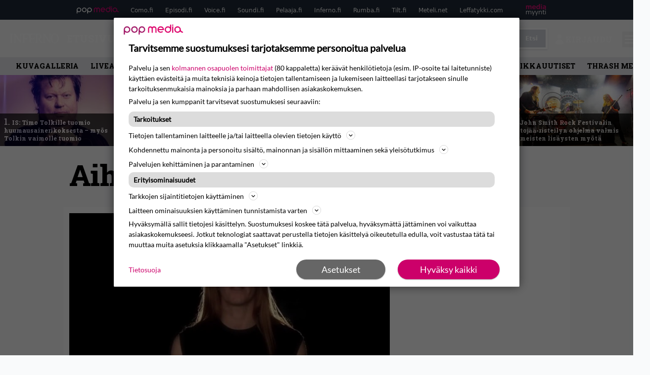

--- FILE ---
content_type: text/html; charset=UTF-8
request_url: https://www.inferno.fi/aiheet/karl-logan/
body_size: 26277
content:
<!doctype html>
<html lang="fi">
<head>
	<meta charset="UTF-8">
	<meta name="viewport" content="width=device-width, initial-scale=1">
	<link rel="profile" href="https://gmpg.org/xfn/11">
	<link rel="apple-touch-icon" sizes="180x180" href="/apple-touch-icon.png">
	<link rel="icon" type="image/png" sizes="32x32" href="/favicon-32x32.png">
	<link rel="icon" type="image/png" sizes="16x16" href="/favicon-16x16.png">
	<link rel="manifest" href="/site.webmanifest">
	<link rel="mask-icon" href="/safari-pinned-tab.svg" color="#000000">
	<meta name="msapplication-TileColor" content="#000000">
	<meta name="theme-color" content="#ffffff">


	
	
	<link href="https://www.inferno.fi/wp-content/cache/perfmatters/www.inferno.fi/fonts/966667694184.google-fonts.min.css" rel="stylesheet">

	<script src="https://www.inferno.fi/wp-content/themes/popmedia2030/assets/js/gravito-stub.js"></script>
	<script src="https://www.inferno.fi/wp-content/themes/popmedia2030/assets/js/gravito.js" async></script>
	<script>
		// Listen for the DOMContentLoaded event on the document
		document.addEventListener('DOMContentLoaded', function() {
			// Create a script element
			var script = document.createElement('script');

			// Set the source of the script to the Gravito SDK
			script.src = 'https://cdn.gravito.net/sdkv2/latest/sdk.js';

			// Set the script to load asynchronously
			script.async = true;

			// Define what to do once the script has loaded
			script.onload = function() {
				// Check if window.gravito and its init method are available
				if (window.gravito && typeof window.gravito.init === 'function') {
					// Your code to run after the script loads
					window.gravito.init("tcfCMP");
				} else {
					console.error('Gravito is not initialized properly.');
				}
			};

			// Append the script element to the head of the document
			document.head.appendChild(script);
		});

	</script>
	
	<meta name='robots' content='index, follow, max-image-preview:large, max-snippet:-1, max-video-preview:-1' />
	<style>img:is([sizes="auto" i], [sizes^="auto," i]) { contain-intrinsic-size: 3000px 1500px }</style>
	<link rel='dns-prefetch' href='//code.piano.io'>
<link rel='dns-prefetch' href='//cdn.cxense.com'>
<link rel='dns-prefetch' href='//securepubads.g.doubleclick.net'>
<link rel='dns-prefetch' href='//popmedia-cdn.relevant-digital.com'>

	<!-- This site is optimized with the Yoast SEO Premium plugin v25.7.1 (Yoast SEO v26.8) - https://yoast.com/product/yoast-seo-premium-wordpress/ -->
	<title>Karl Logan arkistot - Inferno.fi</title><link rel="preload" href="https://www.inferno.fi/wp-content/uploads/timotolkki2021-1200px-256x144.jpg" as="image" fetchpriority="high"><link rel="preload" href="https://www.inferno.fi/wp-content/uploads/in-14-256x144.jpg" as="image" fetchpriority="high"><link rel="preload" href="https://www.inferno.fi/wp-content/cache/perfmatters/www.inferno.fi/fonts/BngMUXZYTXPIvIBgJJSb6ufN5qWr4xCC.woff2" as="font" type="font/woff2" crossorigin><link rel="preload" href="https://www.inferno.fi/wp-content/cache/perfmatters/www.inferno.fi/fonts/L0x8DFMnlVwD4h3hu_qnZypEiw.woff2" as="font" type="font/woff2" crossorigin><link rel="preload" href="https://securepubads.g.doubleclick.net/tag/js/gpt.js" as="script">
	<link rel="canonical" href="https://www.inferno.fi/aiheet/karl-logan/" />
	<meta property="og:locale" content="fi_FI" />
	<meta property="og:type" content="article" />
	<meta property="og:title" content="Karl Logan arkistot" />
	<meta property="og:url" content="https://www.inferno.fi/aiheet/karl-logan/" />
	<meta property="og:site_name" content="Inferno.fi" />
	<script type="application/ld+json" class="yoast-schema-graph">{"@context":"https://schema.org","@graph":[{"@type":"CollectionPage","@id":"https://www.inferno.fi/aiheet/karl-logan/","url":"https://www.inferno.fi/aiheet/karl-logan/","name":"Karl Logan arkistot - Inferno.fi","isPartOf":{"@id":"https://www.inferno.fi/#website"},"primaryImageOfPage":{"@id":"https://www.inferno.fi/aiheet/karl-logan/#primaryimage"},"image":{"@id":"https://www.inferno.fi/aiheet/karl-logan/#primaryimage"},"thumbnailUrl":"https://www.inferno.fi/wp-content/uploads/karl-logan-manowar.jpg","breadcrumb":{"@id":"https://www.inferno.fi/aiheet/karl-logan/#breadcrumb"},"inLanguage":"fi"},{"@type":"ImageObject","inLanguage":"fi","@id":"https://www.inferno.fi/aiheet/karl-logan/#primaryimage","url":"https://www.inferno.fi/wp-content/uploads/karl-logan-manowar.jpg","contentUrl":"https://www.inferno.fi/wp-content/uploads/karl-logan-manowar.jpg","width":1280,"height":720},{"@type":"BreadcrumbList","@id":"https://www.inferno.fi/aiheet/karl-logan/#breadcrumb","itemListElement":[{"@type":"ListItem","position":1,"name":"Inferno","item":"https://www.inferno.fi/"},{"@type":"ListItem","position":2,"name":"Karl Logan"}]},{"@type":"WebSite","@id":"https://www.inferno.fi/#website","url":"https://www.inferno.fi/","name":"Inferno.fi","description":"Raskaan rockin erikoislehti","potentialAction":[{"@type":"SearchAction","target":{"@type":"EntryPoint","urlTemplate":"https://www.inferno.fi/?s={search_term_string}"},"query-input":{"@type":"PropertyValueSpecification","valueRequired":true,"valueName":"search_term_string"}}],"inLanguage":"fi"}]}</script>
	<!-- / Yoast SEO Premium plugin. -->


<link rel='dns-prefetch' href='//cdn.parsely.com' />
<link rel='dns-prefetch' href='//v0.wordpress.com' />
<style id='wp-parsely-recommendations-style-inline-css'>
.parsely-recommendations-list-title{font-size:1.2em}.parsely-recommendations-list{list-style:none;padding:unset}.parsely-recommendations-cardbody{overflow:hidden;padding:.8em;text-overflow:ellipsis;white-space:nowrap}.parsely-recommendations-cardmedia{padding:.8em .8em 0}

</style>
<style id='jetpack-sharing-buttons-style-inline-css'>
.jetpack-sharing-buttons__services-list{display:flex;flex-direction:row;flex-wrap:wrap;gap:0;list-style-type:none;margin:5px;padding:0}.jetpack-sharing-buttons__services-list.has-small-icon-size{font-size:12px}.jetpack-sharing-buttons__services-list.has-normal-icon-size{font-size:16px}.jetpack-sharing-buttons__services-list.has-large-icon-size{font-size:24px}.jetpack-sharing-buttons__services-list.has-huge-icon-size{font-size:36px}@media print{.jetpack-sharing-buttons__services-list{display:none!important}}.editor-styles-wrapper .wp-block-jetpack-sharing-buttons{gap:0;padding-inline-start:0}ul.jetpack-sharing-buttons__services-list.has-background{padding:1.25em 2.375em}
</style>
<link rel='stylesheet' id='ep_general_styles-css' href='https://www.inferno.fi/wp-content/plugins/elasticpress/dist/css/general-styles.css?ver=66295efe92a630617c00' media='all' />
<link rel="stylesheet" id="popmedia2030-style-css" href="https://www.inferno.fi/wp-content/cache/perfmatters/www.inferno.fi/minify/754de297372c.style.min.css?ver=1.0.7" media="all">
<link rel="stylesheet" id="tailwind-css" href="https://www.inferno.fi/wp-content/cache/perfmatters/www.inferno.fi/minify/e5e162b68399.main.prod.min.css?ver=1.0.16" media="all">
<script async id="ebx" src="//applets.ebxcdn.com/ebx.js"></script><script type="application/ld+json" class="wp-parsely-metadata">{"@context":"https:\/\/schema.org","@type":"WebPage","headline":"Karl Logan","url":"https:\/\/www.inferno.fi\/aiheet\/karl-logan\/","inLanguage":"fi","isAccessibleForFree":true,"publisher":{"@type":"NewsMediaOrganization","name":"Inferno.fi","url":"https:\/\/www.inferno.fi","logo":{"@type":"ImageObject","url":"https:\/\/www.inferno.fi\/android-chrome-512x512.png"},"sameAs":["https:\/\/fi.wikipedia.org\/wiki\/Inferno_(lehti)","https:\/\/www.facebook.com\/InfernoMagazine","https:\/\/www.instagram.com\/inferno_magazine\/"],"publishingPrinciples":"https:\/\/www.inferno.fi\/toimituslinja-ja-julkaisuperiaatteet\/","contactPoint":[{"@type":"ContactPoint","contactType":"newsroom","url":"https:\/\/www.inferno.fi\/yhteystiedot\/","email":"inferno@popmedia.fi","areaServed":["FI"],"availableLanguage":["fi","en"]}]},"sourceOrganization":{"@type":"NewsMediaOrganization","name":"Pop Media Oy","url":"https:\/\/www.popmedia.fi"},"keywords":["karl-logan","lapsiporno"],"metadata":{"url":"https:\/\/www.inferno.fi\/wp-content\/uploads\/karl-logan-manowar.jpg"}}</script><noscript><style>.perfmatters-lazy[data-src]{display:none !important;}</style></noscript><style>.perfmatters-lazy-youtube{position:relative;width:100%;max-width:100%;height:0;padding-bottom:56.23%;overflow:hidden}.perfmatters-lazy-youtube img{position:absolute;top:0;right:0;bottom:0;left:0;display:block;width:100%;max-width:100%;height:auto;margin:auto;border:none;cursor:pointer;transition:.5s all;-webkit-transition:.5s all;-moz-transition:.5s all}.perfmatters-lazy-youtube img:hover{-webkit-filter:brightness(75%)}.perfmatters-lazy-youtube .play{position:absolute;top:50%;left:50%;right:auto;width:68px;height:48px;margin-left:-34px;margin-top:-24px;background:url(https://www.inferno.fi/wp-content/plugins/perfmatters/img/youtube.svg) no-repeat;background-position:center;background-size:cover;pointer-events:none;filter:grayscale(1)}.perfmatters-lazy-youtube:hover .play{filter:grayscale(0)}.perfmatters-lazy-youtube iframe{position:absolute;top:0;left:0;width:100%;height:100%;z-index:99}</style>
	
		<script>
			document.cookie = "__adblocker=; expires=Thu, 01 Jan 1970 00:00:00 GMT; path=/";
			var setNptTechAdblockerCookie = function(adblocker) {
				var d = new Date();
				d.setTime(d.getTime() + 60 * 5 * 1000);
				document.cookie = "__adblocker=" + (adblocker ? "true" : "false") + "; expires=" + d.toUTCString() + "; path=/";
			};
			var script = document.createElement("script");
			script.setAttribute("async", true);
			script.setAttribute("src", "//www.npttech.com/advertising.js");
			script.setAttribute("onerror", "setNptTechAdblockerCookie(true);");
			document.getElementsByTagName("head")[0].appendChild(script);
		</script>

	
		<script type='text/javascript'>
			var cX = window.cX = window.cX || {
            options: { tcf20: true } }; cX.callQueue = cX.callQueue || [];
		cX.callQueue.push(['getUserSegmentIds', {persistedQueryId: "7ef7b8892343d15d4ec963acf7cc3ce8d5e50c48", callback: function(segments) {
		if(typeof window.localStorage === 'object' && typeof window.localStorage.getItem === 'function') {
			localStorage.setItem("cxSegments", segments.join(","));
		}
		}}]);
		
		function getUserSegmentIdsLocal() {
		var segments = [];
		if(typeof window.localStorage === 'object' && typeof window.localStorage.getItem === 'function' && localStorage.getItem("cxSegments") !== null && localStorage.getItem("cxSegments").length>0) {
			segments = localStorage.getItem("cxSegments").split(',');
		}
		return segments;
		}
		</script>

	<script async src="https://securepubads.g.doubleclick.net/tag/js/gpt.js"></script>
	<script async src="https://popmedia-cdn.relevant-digital.com/static/tags/6377359998b1d5d6f9bd39e0.js"></script>
	<script>	
		function loadAds() {
			window.relevantDigital = window.relevantDigital || {};
			relevantDigital.cmd = relevantDigital.cmd || [];
			relevantDigital.cmd.push(function() {
				relevantDigital.loadPrebid({
					configId: '63778196d1e4caafe3c3f20a', //Como config id
					delayedAdserverLoading: true,
					manageAdserver: true,	
					collapseEmptyDivs: true,
					collapseBeforeAdFetch: false,
					noGpt: true, //set to true when gpt is present on page. 
					allowedDivIds: null, // set to an array to only load certain <div>s, example - ["divId1", "divId2"]
					
				});
			});
		}

			function deviceHandler() {
			var type = window.innerWidth < 980 ? 'mobile' : 'desktop';
			["data-lazy-" + type + "-ad-unit-id", "data-" + type + "-ad-unit-id"].forEach(function(attr) {
				Array.from(document.querySelectorAll("["+ attr + "]")).forEach(function (elm){
					elm.setAttribute(attr.replace(type + "-", ""), elm.getAttribute(attr));
				});
			});
			}
		</script>

		<script async='async' src='https://functions.adnami.io/api/macro/adsm.macro.inferno.fi.js'></script>

	
	<!-- piano composer staging
	<script>(function(src){var a=document.createElement("script");a.type="text/javascript";a.async=true;a.src=src;var b=document.getElementsByTagName("script")[0];b.parentNode.insertBefore(a,b)})("https://sandbox.tinypass.com/xbuilder/experience/load?aid=eTqWN6mTsu");</script>
		 -->
	<!-- piano composer production -->
	<script>(function(src){var a=document.createElement("script");a.type="text/javascript";a.async=true;a.src=src;var b=document.getElementsByTagName("script")[0];b.parentNode.insertBefore(a,b)})("https://experience-eu.piano.io/xbuilder/experience/load?aid=GusKXSzlpe");</script>

	<!-- piano -->
	
	
</head>

<body class="archive tax-aiheet term-karl-logan term-4057 wp-theme-popmedia2030 bg-gray-50 hfeed no-sidebar">


<div id="page" class="site">

	<header id="masthead" class="site-header">
		<div class="site-branding">

			<nav id="site-navigation" class="main-navigation" x-data="menuNavigation">
	<!-- pop media navbar -->
    <div class="flex flex-wrap hidden md:inline lg:inline">
        <section class="relative mx-auto">
			<nav class="flex justify-between bg-gray-800 text-white">
				<div class="px-2 xl:px-12 py-2 flex w-full items-center popbar">
				<ul class="hidden md:flex px-2 mx-auto text-xs space-x-6">
					<li><a class="hover:text-gray-200" href="https://www.popmedia.fi" target="_blank"><svg xmlns="http://www.w3.org/2000/svg" id="Layer_1" data-name="Layer 1" viewBox="0 0 694.24 117.39">
  <defs>
    <style>
      .cls-5{fill:#de0076;}.cls-2{fill:#a71b71;}
    </style>
    <title>Popmedia.fi</title>
  </defs>
  <path d="M471.4 58.69a38 38 0 1 0-11.11 26.79l-9.19-9.19a24.92 24.92 0 0 1-41.73-11.1h61.45a38 38 0 0 0 .58-6.5zm-62-6.5a24.94 24.94 0 0 1 48.16 0z" class="cls-5"/>
  <path d="M125.17 96.64a37.94 37.94 0 1 1 37.94-37.94 38 38 0 0 1-37.94 37.94zm0-62.89a24.94 24.94 0 1 0 24.94 24.94 25 25 0 0 0-24.94-24.94zM37.94 20.75A38 38 0 0 0 0 58.69v58.69h13V87.25a37.93 37.93 0 1 0 24.94-66.5zm0 62.89a24.94 24.94 0 1 1 24.95-24.95 25 25 0 0 1-24.95 24.95zM212.39 20.75a38 38 0 0 0-37.94 37.94v58.69h13V87.25a37.93 37.93 0 1 0 24.94-66.5zm0 62.89a24.94 24.94 0 1 1 24.94-24.94 25 25 0 0 1-24.94 24.94z" class="cls-2"/>
  <path d="M556.58 0h-13v30.14a37.92 37.92 0 1 0 13 28.56zm-37.94 83.64a24.94 24.94 0 1 1 24.94-24.94 25 25 0 0 1-24.94 24.94zM384.17 48.9A28.21 28.21 0 0 0 334.23 31a28.15 28.15 0 0 0-49.85 17.9v47.74h13V48.92a15.17 15.17 0 0 1 30.33 0v47.72h13V48.92a15.23 15.23 0 0 1 30.45 0v47.72h13V48.9zM568.92 20.75h13v75.89h-13zM568.92 0h13v13h-13zM669.3 58.69a38 38 0 1 0-6.5 21.22 37.94 37.94 0 0 0 31.45 16.73v-13a25 25 0 0 1-24.95-24.95zm-37.95 24.94a24.94 24.94 0 1 1 24.94-24.94 25 25 0 0 1-24.94 24.94z" class="cls-5"/>
</svg>
</a></li>
					<li><a class="hover:text-gray-200 top-1 relative align-middle" href="https://www.como.fi" target="_blank" title="Kotimaan viihde Comossa">Como.fi</a></li>
					<li><a class="hover:text-gray-200 top-1 relative align-middle" href="https://www.episodi.fi" target="_blank" title="Elokuvat ja tv-sarjat Episodista">Episodi.fi</a></li>
					<li><a class="hover:text-gray-200 top-1 relative align-middle" href="https://www.voice.fi" target="_blank" title="Voice - kotimaan uutiset">Voice.fi</a></li>
					<li><a class="hover:text-gray-200 top-1 relative align-middle" href="https://www.soundi.fi" target="_blank" title="Soundi">Soundi.fi</a></li>
					<li><a class="hover:text-gray-200 top-1 relative align-middle" href="https://www.pelaaja.fi" target="_blank" title="Suomen paras pelimedia Pelaaja">Pelaaja.fi</a></li>
					<li><a class="hover:text-gray-200 top-1 relative align-middle" href="https://www.inferno.fi" target="_blank" title="Inferno">Inferno.fi</a></li>
					<li><a class="hover:text-gray-200 top-1 relative align-middle" href="https://www.rumba.fi" target="_blank" title="Rumba">Rumba.fi</a></li>
					<li><a class="hover:text-gray-200 top-1 relative align-middle" href="https://www.tilt.fi" target="_blank" title="Tilt">Tilt.fi</a></li>
					<li><a class="hover:text-gray-200 top-1 relative align-middle" href="https://www.meteli.net" target="_blank" title="Keikat tänään Metelistä">Meteli.net</a></li>
					<li><a class="hover:text-gray-200 top-1 relative align-middle" href="https://www.leffatykki.com" target="_blank" title="Parhaat elokuvat ja sarjat Leffatykistä">Leffatykki.com</a></li>
					<li><a class="hover:text-gray-200" href="https://popmedia.ocast.com/fi/" target="_blank"><svg id="Layer_1" data-name="Layer 1" xmlns="http://www.w3.org/2000/svg" viewBox="0 0 258.7 154.6"><defs><style>.cls-3{fill:#d17;}.cls-2{fill:#fff;}</style></defs><title>mediamyynti</title><path class="cls-3" d="M58.5,67.29V43.43c0-3.5-.09-7.44-1.44-10.14C55.9,31,53.65,30,50.78,30a11.68,11.68,0,0,0-9.24,5.38A64.82,64.82,0,0,1,42,42.8v24.5H29.25V43.43c0-3.5,0-7.54-1.44-10.23C26.65,31,24.49,30,21.8,30c-3.14,0-6.73,2-9.06,4.66V67.29H0V20.1H11l.9,5.74A17.45,17.45,0,0,1,25.57,19a15.4,15.4,0,0,1,13.37,7.9A18.32,18.32,0,0,1,54.64,19,15.6,15.6,0,0,1,67,25.12C70.7,29.88,71.24,36,71.24,42.8v24.5Z"/><path class="cls-3" d="M93,46.84c.89,6.46,5.11,11.31,11.84,11.31,6.1,0,9.24-2.51,12.29-7l8.34,5.65c-5.38,7.81-11.39,11.58-21.53,11.58-14.26,0-23.86-10-23.86-24.14S90.49,19,104,19c13.1,0,22.79,9.24,22.79,21.8a34.28,34.28,0,0,1-.63,6Zm20.81-8.7c-.27-5.65-4.22-9.15-9.42-9.15-6.1,0-9.42,3.86-10.77,9.15Z"/><path class="cls-3" d="M170.46,67.29l-1.08-5.83c-3.32,5.21-9.69,6.91-14.53,6.91-12.47,0-22-11.13-22-24.85C132.87,30.24,142.2,19,155,19c4.49,0,10.14,1.61,13.73,5.65V0h12.74V67.29Zm-1.7-32.21A13.74,13.74,0,0,0,157.81,30c-8.16,0-11.93,7.27-11.93,13.91,0,6.91,4.49,13.55,11.76,13.55a12.36,12.36,0,0,0,11.13-6.19Z"/><path class="cls-3" d="M193.91,13.55V2.69h12.74V13.55Zm0,53.75V20.1h12.74v47.2Z"/><path class="cls-3" d="M247.67,67.29l-1-4c-3.05,3.77-7.81,5.11-12.83,5.11-8.79,0-17-5.29-17-15,0-11.58,10.77-15.25,20.55-15.25a42.2,42.2,0,0,1,8.53,1V38.4c0-5.92-2.43-9.51-9.33-9.51-5.38,0-10.14,2-14.26,4.13L219,23.87A47.16,47.16,0,0,1,239.23,19c13.1,0,19.47,7.63,19.47,19.92V67.29ZM246,46.75a29.64,29.64,0,0,0-6.46-.81c-4.66,0-10.14,1.71-10.14,7.27,0,4.13,3.41,6.28,7.18,6.28a13.88,13.88,0,0,0,9.42-4Z"/><path class="cls-2" d="M7.31,90.8v7.72c3.5-5.83,8.88-8.79,14.63-8.79,7.36,0,11.66,3.32,13.82,9.06,5.56-7.09,10-9.06,15.43-9.06,11.66,0,16.42,7.44,16.42,21.17v23.69H61.5v-22.7c0-8.35-1.88-16.6-10.59-16.6-5.21,0-10.5,3.5-13.82,9.15a46.24,46.24,0,0,1,.36,6.28v23.87h-6.1v-22.7c0-8.26-1.52-16.6-10.32-16.6-5.56,0-10.86,4.66-13.73,10.23v29.07H1.21V90.8Z"/><path class="cls-2" d="M82.9,90.8l12.38,37.06L108.48,90.8H115L91.25,154.6,86,152.54l5.83-15.8L76.26,90.8Z"/><path class="cls-2" d="M125.19,90.8l12.38,37.06L150.76,90.8h6.55l-23.78,63.8-5.21-2.06,5.83-15.8L118.55,90.8Z"/><path class="cls-2" d="M172.67,90.8v7.72a17.3,17.3,0,0,1,15.61-8.79c12.47,0,16.51,8,16.51,21.17v23.69h-6.1v-22.7c0-8.26-1.53-16.6-11.31-16.6-6.55,0-11.85,4.66-14.72,10.23v29.07h-6.1V90.8Z"/><path class="cls-2" d="M227.53,96.37V120.5c0,7.89,2.69,9.33,6.73,9.33a16.25,16.25,0,0,0,5.38-1.17l1.53,4.84a14.77,14.77,0,0,1-7,1.88c-8.53,0-12.74-5.11-12.74-14.18V96.37h-6.19V90.8h6.19V79.86h6.1V90.8h12.74v5.56Z"/><path class="cls-2" d="M250.78,81V72.59h6.1V81Zm0,53.57V90.8h6.1v43.79Z"/></svg></a></li>
				</ul>
				</div>
			</nav>
        
        </section>
    </div>
    <!-- site main navbar -->
    <div class="flex flex-wrap">
		<section class="relative w-full">
			<nav class="flex justify-between bg-gradient-to-b from-tilt-light to-tilt-dark text-white">
				<div class="px-5 xl:px-12 py-4 flex w-full items-center">
                    <div class="logo w-40">
					<a href="/" title="Inferno" class="block"><svg xmlns="http://www.w3.org/2000/svg" id="Layer_1" data-name="Layer 1" viewBox="0 0 482.5 99.5">
  <defs>
    <style>
      .cls-1{fill:#fff;}
    </style>
  </defs>
  <path d="M101.7 71.3V15.9a22.1 22.1 0 0 0-.9-5.5C99 8.7 98 5.7 95.3 5.3l-1.8-1V1.7h31.1l-2.4 3.5c-1.4 0-6.6 1.5-7.5 2.8s-2.8 5.3-4 8l-.5 4.2v77.9l-2.3-25.4-2.4 26.8-1.9-2.7-.8-11.8-1.1 9.2-47.6-69v58.1c.3 2.1.2 4.2 1.1 6s2.8 4.7 5.5 4.9c.5.9 3 1.1 1.6 2.4l-.4.7-10.7.3h-9l-4.8-5.4c1.2-.2 2.6.3 3.4-.6s3.1-5.1 4.4-7.7l.4-4.3V21.3c-2.6-3.4-2.3-8-6.1-11-1.5-1.6-3.3-3.2-5.4-3.8V4.1L53.8.5h.2zM390.5 71.3V15.9a19.3 19.3 0 0 0-.9-5.5c-1.8-1.7-2.8-4.7-5.5-5.1l-1.8-1V1.7h25V7c-1.4.1-2.9-.3-3.8 1s-2.7 5.2-4 7.8l-.5 3.5-.2 42.9V98l-.9.3-3.2-10.9 2.3 11.2-.7.2-8.3-16 7.3 16.3-1.2.4-51.2-74.3h-.1v58c.2 2.1.2 4.3 1 6.1s2.8 4.7 5.5 4.9 3 1.1 1.6 2.4l-2.6.7-5-4.7 1.8 4.7-4.9-.7-1.3-8v8.7h-2.2l-.4-9.3-2.3 9.4-8-.2v-5.1c1.3-.2 2.9.4 3.7-.8s2.9-4.7 4.1-7.2l.5-3.7V21.3c-2.4-3.2-2.3-7.6-5.6-10.5a26.3 26.3 0 0 0-5.2-4.1l-.9-.2V4.1L342.3.5h.3zM4.9 94.5c0-.3 4.3-6.8 4.4-8.1S5 91.3 5.1 90.8v-4.4C5.9 65.2 7.6 9.8 5.7 8S1.9 5.5 0 4.3V1.7h29.8V7c-1.2.1-2.6-.4-3.4.7-2.3 3.4-5.1 6.5-5 10.8l-.2 13.7v47.2a128 128 0 0 0 2.4 17c.2.6-6.7-20.7-6.5-20.1.7 2.5 2.2 20.7 2.3 22" class="cls-1"/>
  <path d="M181.1 13.1l1.9 11.5-4.7-7c-1.6-2.9-4.7-4.4-7.2-6.3-4.1-2.2-9-2.5-14.1-2.5-4.5 2.1-9 4.5-13.5 6.8v31h16.8c3.4-.3 6.8-1.6 8.4-4.9a8.5 8.5 0 0 0 .7-2.5h2.4v22.4H168a3.6 3.6 0 0 0-1.7-2.4l-3.5-2.9c-2-.1-4.2-3-6-.4l-1.5 1-12 3.5v26.3a6.5 6.5 0 0 0 2.7 5.8c1.7 1.6 9.2 3.9 11.2 4.7l-1 1.8-8.2-.4-2.2-3.9.5 4.1-5.1-.7-5.2-21.5 1.2 21.4-5.6-.4-1.1-6.2-1.1 6.1-6.3-.4-.9-1.4c.8-.8 1.6-1.9 2.8-2.1 2.6-2.3 3.2-5.8 4.9-8.6 1-4.4.9-9.4.8-14.3L127 57.1l1.9-17.9 1.9-7.1c-.3-7.3.9-15.3-3.7-20.8-.8-1.3-1.3-3.1-2.9-3.7l-2-2.2V1.7H181zM246.8 17.6h-3.6c-.9-2.7-3.7-4.4-5.8-6.3s-5.6-2.7-9-2.5h-4.8l-16.2 7.4v30.5h20c3.5-.1 6.8-.8 9.1-3.9a7.1 7.1 0 0 0 1.9-4.2h2.5v23H237c-1.2-2.7-4.1-3.8-6.3-5.6s-4.6-2.5-6.7-.6a7.4 7.4 0 0 1-4.3 1.6l-12.2 3.4v23.9c.7 1.3 2.1 1.6 3.2 2.2l6.5 2a4.9 4.9 0 0 0 4.5 2.6c4.7.6 9.2 1.4 14 1.7l7-7.6c.2-.7.3-1.8 1.4-1.4l-1.5 1.6c0 1.8.8 3.1 1.2 4.7s-1.2 1.2-1.8 1.7-4.1 1.8-6.4 1l-4.2 4.4-5.9-1.7.3-2-2.3 1.8-7.4-1.8-1.1-3.4-.7 2.7-8.4-1.7.3-4-1.8 3.6-7.9-2.3 2.5-11-4.8 10.9-2.5-.6 2.7-6.2-5 5.7-3.7-.9v-3.6c2.7-.1 4.8-1.7 7-3s2-4.5 1.9-7.3L191 35.7l-.3-1c0-3.2.7-6.9-.8-9.6a5.5 5.5 0 0 0-2.6-.8l-1.7-11.6v-11h58.9zM473.1 14.1c8.6 12 10.3 27.4 9 42.9-1 8.2-3.4 15.9-8.2 22.5a39.2 39.2 0 0 1-13.4 14.7c-.5.3-1.4-4.6-1.9-4.3s1 4.7.5 5-5.5 2.9-7.5 3.3-.2-5.6-.8-5.4-2.1 6.1-2.6 6.1a28.1 28.1 0 0 1-4.5.3 36.3 36.3 0 0 1-9.1-.8c-.5-.1-2.1-6.9-2.6-7s1.2 6.8.7 6.7a60.2 60.2 0 0 1-5.9-2.1c-.4-.2.4-3.4 0-3.6s-1 2.9-1.4 2.6A37.2 37.2 0 0 1 410 78.9c-5.9-11.3-7.1-25.2-5.8-38.8 1.7-16.2 12.1-34 28.8-38.7 14.9-3.7 30.8-.1 40.1 12.7zm-15.6.8A19 19 0 0 0 437 7.7c-10.9 2.5-15.7 14.2-17.2 23.9-2.4 15.8-2.5 34.1 5.5 47.3 3.6 6.8 10.4 14.4 19 13.4s15.8-5.8 18.8-13.2c4.5-10.7 5-23.3 4.3-35.9-.6-9-2.9-17.4-7.6-24.9zM281.5 1.8c7.9.8 16.3.6 21.3 7.9 3.6 4.1 4.2 9.6 6.9 14.1s1.3 12.9-2.1 17.7a24.7 24.7 0 0 1-14.1 11.4 18.7 18.7 0 0 0-2.9 1.2l17.2 26.2c3.7 4.8 10.9 12 17 11.7 1.5-.1.2 0 1.2.2v5.1h-2.7l-3.1-3.5.4 3.6h-6.2l-.4-5.8-.9 6.1-9.8-10.5 8 10.2-6.9.6L276 51.5c-.9 0-1.5 1.1-2 1.7a5.9 5.9 0 0 1-1.6 2.1h-2.7v28.3c.2 2 .2 4 .9 5.7s3 4.3 5.6 4.4l2 1.2v2.3l-7.3-.3-3.5-7.3 2.2 7.6-4.1-.4-2.6-7.9.7 8.3H260l-1-3.5-.3 2.9-5.4.6 1-6.1-3.2 6.1h-2.7v-5.1c1.3-.2 2.8.4 3.6-.8s2.9-5.2 4.2-7.8l.4-4.4V16.4a20.6 20.6 0 0 0-.9-5.9c-1.8-1.7-2.8-4.8-5.5-5.2l-1.9-1.1V1.7h33.1zM292.7 16c-5.1-7.7-14.8-8.2-23-6.3v38c1.9.5 4.2 1.7 6.3.6 6.1-.8 12.2-1.7 16.5-6.8s5-15.4 2.1-22.2z" class="cls-1"/>
</svg>
</a>
                    </div>
					<ul class="hidden lg:flex px-4 mx-auto font-bold font-montserrat uppercase font-heading text-md lg:text-xl space-x-6">
                        <li><a class="hover:text-gray-200" href="/">Etusivu</a></li>
                        <li><a class="hover:text-gray-200" href="/uutiset/">Uutiset</a></li>
						<li><a class="hover:text-gray-200" href="/arviot/">Levyarviot</a></li>
                        <li><a class="hover:text-gray-200" href="/lehti/">Lehti</a></li>
						<li><a class="hover:text-gray-200" href="/osiot/haastattelut/">Haastattelut</a></li>
						<li><a class="hover:text-gray-200" href="https://www.backstagerockshop.com/collections/inferno?utm_source=inferno&utm_medium=affiliate&utm_campaign=inferno" target="_blank">Kauppa</a></li>
					</ul>
					<div class="hidden lg:inline w-128">
						<div class="relative">
	<form id="searchform" method="get" action="https://www.inferno.fi/">
		<div class="bg-white shadow p-1 flex">
			<span class="w-auto flex justify-end items-center text-gray-500 p-2">
				<i class="material-icons text-xl"><svg xmlns="http://www.w3.org/2000/svg" class="h-5 w-5" viewBox="0 0 20 20"
						fill="currentColor">
						<path fill-rule="evenodd"
							d="M8 4a4 4 0 100 8 4 4 0 000-8zM2 8a6 6 0 1110.89 3.476l4.817 4.817a1 1 0 01-1.414 1.414l-4.816-4.816A6 6 0 012 8z"
							clip-rule="evenodd" />
					</svg></i>
			</span>
			<input x-ref="searchField" class="w-full p-2 text-gray-800 search-field text-sm border-0" name="s" type="text"
				placeholder="esim. Tuska" value="">
			<button type="submit" class="bg-gray-300 hover:bg-gray-500 text-white p-2 pl-4 pr-4">
				<p class="font-semibold text-xs">Etsi</p>
			</button>
		</div>
	</form>
</div>





					</div>

					<div class="hidden lg:flex pt-1 pl-3 font-bold font-montserrat uppercase font-heading text-md lg:text-md flex">
						<svg xmlns="http://www.w3.org/2000/svg" viewBox="0 0 24 24" fill="currentColor" class="w-6 h-6">
							<path fill-rule="evenodd" d="M7.5 6a4.5 4.5 0 119 0 4.5 4.5 0 01-9 0zM3.751 20.105a8.25 8.25 0 0116.498 0 .75.75 0 01-.437.695A18.683 18.683 0 0112 22.5c-2.786 0-5.433-.608-7.812-1.7a.75.75 0 01-.437-.695z" clip-rule="evenodd" />
						</svg>
						<a href="javascript:void(0)" class="hidden w-128" id="pianoLogin">Kirjaudu</a>
						<div href="javascript:void(0)" class="hidden w-128" id="pianoUsername">
							<!-- <div class="bg-white hidden piano-submenu">
								<a href="javascript:void(0)" id="pianoLogout">Kirjaudu ulos</a>
							</div> -->
						</div>
					</div>
                    <style>
                        #pianoUsername {
                            position:relative;
                        }
	                    #pianoUsername:hover > .piano-submenu {
		                    display: block;
		                    position: absolute;
		                    right: 0;
		                    padding: 5px 5px;
		                    color: black;
		                    text-align: right;
		                    padding-left: 50px;
		                    border-radius: 2px;
	                    }
                    </style>
					
					<div class="lg:hidden inline absolute right-20 top-6">
						<button class="text-white z-20 hover:text-gray-500 mobile-search-button" @click="toggleSearch">
							<svg xmlns="http://www.w3.org/2000/svg" class="h-6 w-6" viewBox="0 0 20 20" fill="currentColor">
								<path fill-rule="evenodd" d="M8 4a4 4 0 100 8 4 4 0 000-8zM2 8a6 6 0 1110.89 3.476l4.817 4.817a1 1 0 01-1.414 1.414l-4.816-4.816A6 6 0 012 8z" clip-rule="evenodd" />
							</svg>
						</button>
					</div>
				</div>
				<div class="flex items-center pr-6">
					<button
						class="burger-button burger-icon"
						data-burger-state="off"
						@click="toggleMobileMenu"
						x-ref="burgerButton">
						<span class="burger-icon-wing burger-icon-wing--tl"></span>
						<span class="burger-icon-wing burger-icon-wing--tr"></span>
						<span class="burger-icon-wing burger-icon-wing--m"></span>
						<span class="burger-icon-wing burger-icon-wing--br"></span>
						<span class="burger-icon-wing burger-icon-wing--bl"></span>
					</button>
				</div>
			</nav>
		</section>
	</div>

	<section class="overflow-x-scroll lg:overflow-x-auto hide-scroll-bar bg-gray-200 w-full">
		<!-- navbar -->
		<nav class="px-6 xl:px-12 py-2">

			<!-- Nav Links -->
			<ul class="flex px-2 font-semibold space-x-6 text-sm font-montserrat uppercase">
												<li class="flex-shrink-0">
									<a class="hover:text-gray-500" href="https://www.inferno.fi/aiheet/kuvagalleria/">kuvagalleria</a>
								</li>
															<li class="flex-shrink-0">
									<a class="hover:text-gray-500" href="https://www.inferno.fi/aiheet/livearvio/">livearvio</a>
								</li>
															<li class="flex-shrink-0">
									<a class="hover:text-gray-500" href="https://www.inferno.fi/aiheet/tuomio/">tuomio</a>
								</li>
															<li class="flex-shrink-0">
									<a class="hover:text-gray-500" href="https://www.inferno.fi/aiheet/terveys/">terveys</a>
								</li>
															<li class="flex-shrink-0">
									<a class="hover:text-gray-500" href="https://www.inferno.fi/aiheet/homoseksuaalisuus/">homoseksuaalisuus</a>
								</li>
															<li class="flex-shrink-0">
									<a class="hover:text-gray-500" href="https://www.inferno.fi/aiheet/paihteet/">päihteet</a>
								</li>
															<li class="flex-shrink-0">
									<a class="hover:text-gray-500" href="https://www.inferno.fi/aiheet/ero/">Ero</a>
								</li>
															<li class="flex-shrink-0">
									<a class="hover:text-gray-500" href="https://www.inferno.fi/aiheet/uusi-levy/">Uusi levy</a>
								</li>
															<li class="flex-shrink-0">
									<a class="hover:text-gray-500" href="https://www.inferno.fi/aiheet/single/">single</a>
								</li>
															<li class="flex-shrink-0">
									<a class="hover:text-gray-500" href="https://www.inferno.fi/aiheet/keikkauutiset/">keikkauutiset</a>
								</li>
															<li class="flex-shrink-0">
									<a class="hover:text-gray-500" href="https://www.inferno.fi/aiheet/thrash-metal/">thrash metal</a>
								</li>
															<li class="flex-shrink-0">
									<a class="hover:text-gray-500" href="https://www.inferno.fi/aiheet/john-smith/">John Smith</a>
								</li>
															<li class="flex-shrink-0">
									<a class="hover:text-gray-500" href="https://www.inferno.fi/aiheet/haastattelut/">haastattelut</a>
								</li>
															<li class="flex-shrink-0">
									<a class="hover:text-gray-500" href="https://www.inferno.fi/aiheet/euroviisut/">Euroviisut</a>
								</li>
															<li class="flex-shrink-0">
									<a class="hover:text-gray-500" href="https://www.inferno.fi/aiheet/speed-metal/">speed metal</a>
								</li>
															<li class="flex-shrink-0">
									<a class="hover:text-gray-500" href="https://www.inferno.fi/aiheet/cover/">cover</a>
								</li>
															<li class="flex-shrink-0">
									<a class="hover:text-gray-500" href="https://www.inferno.fi/aiheet/kokoonpanomuutos/">Kokoonpanomuutos</a>
								</li>
															<li class="flex-shrink-0">
									<a class="hover:text-gray-500" href="https://www.inferno.fi/aiheet/rikos/">rikos</a>
								</li>
															<li class="flex-shrink-0">
									<a class="hover:text-gray-500" href="https://www.inferno.fi/aiheet/rumpali/">rumpali</a>
								</li>
															<li class="flex-shrink-0">
									<a class="hover:text-gray-500" href="https://www.inferno.fi/aiheet/uusi-rumpali/">uusi rumpali</a>
								</li>
										</ul>

		</nav>

	</section>

	<!-- mobile menu -->
	<div class="mobile-menu min-h-screen bg-white" :class="{ 'block': isMenuOpen, 'hidden': !isMenuOpen }">
		<div class="flex flex-wrap">
			<div class="max-w-7xl mx-auto py-6 px-3 sm:px-3 lg:py-2 lg:px-3 font-montserrat z-50">
    <div class="mt-6 grid grid-cols-2 gap-4 xl:mt-0 xl:col-span-2">
        <div class="md:grid md:grid-cols-2 md:gap-8">
            <div>
                <h3 class="text-sm font-semibold  text-gray-900 tracking-tighter uppercase">
                Alueet
                </h3>
                <ul role="list" class="mt-4 space-y-2">
                    <li><a class="text-base text-gray-900 hover:text-gray-900" href="/">Etusivu</a></li>
                    <li><a class="text-base text-gray-900 hover:text-gray-900" href="/uutiset/">Uutiset</a></li>
                    <li><a class="text-base text-gray-900 hover:text-gray-900" href="/arviot/">Levyarviot</a></li>
                    <li><a class="text-base text-gray-900 hover:text-gray-900" href="/lehti/">Lehti</a></li>
                    <li><a class="text-base text-gray-900 hover:text-gray-900" href="https://www.backstagerockshop.com/collections/inferno?utm_source=inferno&utm_medium=affiliate&utm_campaign=inferno" target="_blank">Kauppa</a></li>

                    <li><a class="text-base text-gray-900 hover:text-gray-900" href="/osiot/haastattelut/">Haastattelut</a></li>
                    <li><a class="text-base text-gray-900 hover:text-gray-900" href="/osiot/liveraportit/">Liveraportit</a></li>
                    <li><a class="text-base text-gray-900 hover:text-gray-900" href="/osiot/mielipiteet/">Mielipiteet</a></li>
                    <li><a class="text-base text-gray-900 hover:text-gray-900" href="/osiot/kuvagalleriat/">Kuvagalleriat</a></li>
                    <li><a class="text-base text-gray-900 hover:text-gray-900" href="/osiot/kilpailut/">Kilpailut</a></li>

                </ul>
            </div>
          <div class="mt-12 md:mt-0">
            <h3 class="text-sm font-semibold text-gray-900 tracking-tighter uppercase">
              Aiheet
            </h3>
            <ul role="list" class="mt-4 space-y-4">
                                    <li>
                        <a class="text-base text-gray-900 hover:text-gray-900" href="https://www.inferno.fi/aiheet/kuvagalleria/">kuvagalleria</a>
                      </li>
                                          <li>
                        <a class="text-base text-gray-900 hover:text-gray-900" href="https://www.inferno.fi/aiheet/livearvio/">livearvio</a>
                      </li>
                                          <li>
                        <a class="text-base text-gray-900 hover:text-gray-900" href="https://www.inferno.fi/aiheet/tuomio/">tuomio</a>
                      </li>
                                          <li>
                        <a class="text-base text-gray-900 hover:text-gray-900" href="https://www.inferno.fi/aiheet/terveys/">terveys</a>
                      </li>
                                          <li>
                        <a class="text-base text-gray-900 hover:text-gray-900" href="https://www.inferno.fi/aiheet/homoseksuaalisuus/">homoseksuaalisuus</a>
                      </li>
                                          <li>
                        <a class="text-base text-gray-900 hover:text-gray-900" href="https://www.inferno.fi/aiheet/paihteet/">päihteet</a>
                      </li>
                                          <li>
                        <a class="text-base text-gray-900 hover:text-gray-900" href="https://www.inferno.fi/aiheet/ero/">Ero</a>
                      </li>
                                          <li>
                        <a class="text-base text-gray-900 hover:text-gray-900" href="https://www.inferno.fi/aiheet/uusi-levy/">Uusi levy</a>
                      </li>
                                          <li>
                        <a class="text-base text-gray-900 hover:text-gray-900" href="https://www.inferno.fi/aiheet/single/">single</a>
                      </li>
                                          <li>
                        <a class="text-base text-gray-900 hover:text-gray-900" href="https://www.inferno.fi/aiheet/keikkauutiset/">keikkauutiset</a>
                      </li>
                                          <li>
                        <a class="text-base text-gray-900 hover:text-gray-900" href="https://www.inferno.fi/aiheet/thrash-metal/">thrash metal</a>
                      </li>
                                          <li>
                        <a class="text-base text-gray-900 hover:text-gray-900" href="https://www.inferno.fi/aiheet/john-smith/">John Smith</a>
                      </li>
                                          <li>
                        <a class="text-base text-gray-900 hover:text-gray-900" href="https://www.inferno.fi/aiheet/haastattelut/">haastattelut</a>
                      </li>
                                          <li>
                        <a class="text-base text-gray-900 hover:text-gray-900" href="https://www.inferno.fi/aiheet/euroviisut/">Euroviisut</a>
                      </li>
                                          <li>
                        <a class="text-base text-gray-900 hover:text-gray-900" href="https://www.inferno.fi/aiheet/speed-metal/">speed metal</a>
                      </li>
                                          <li>
                        <a class="text-base text-gray-900 hover:text-gray-900" href="https://www.inferno.fi/aiheet/cover/">cover</a>
                      </li>
                                          <li>
                        <a class="text-base text-gray-900 hover:text-gray-900" href="https://www.inferno.fi/aiheet/kokoonpanomuutos/">Kokoonpanomuutos</a>
                      </li>
                                          <li>
                        <a class="text-base text-gray-900 hover:text-gray-900" href="https://www.inferno.fi/aiheet/rikos/">rikos</a>
                      </li>
                                          <li>
                        <a class="text-base text-gray-900 hover:text-gray-900" href="https://www.inferno.fi/aiheet/rumpali/">rumpali</a>
                      </li>
                                          <li>
                        <a class="text-base text-gray-900 hover:text-gray-900" href="https://www.inferno.fi/aiheet/uusi-rumpali/">uusi rumpali</a>
                      </li>
                                </ul>
          </div>
        </div>
        <div class="md:grid md:grid-cols-2 md:gap-8">
          <div>
            <h3 class="text-sm font-semibold text-gray-900 tracking-tighter uppercase">
              Tilaukset
            </h3>
            <ul role="list" class="mt-4 space-y-4">
              <li>
                <a href="https://www.inferno.fi/uutiskirje/" class="text-base text-gray-900 hover:text-gray-900">
                  Uutiskirje
                </a>
              </li>

              <li>
                <a href="https://www.inferno.fi/feed" class="text-base text-gray-900 hover:text-gray-900">
                  RSS-syötteet
                </a>
              </li>

            </ul>
          </div>
          <div class="mt-12 md:mt-0">
            <h3 class="text-sm font-semibold text-gray-900 tracking-tighter uppercase">
              Oma tili
            </h3>
            <ul role="list" class="mt-4 space-y-2">
              <li>
                <a href="/oma-tili/" id="pianoMyAccount">Tilini</a>
              </li>
              <li>
                    <a href="javascript:void(0)" id="pianoLoginMobile">Kirjaudu</a>
                    <a href="javascript:void(0)" id="pianoLogoutMobile">Kirjaudu ulos</a>
                </li>
            </ul>

            <h3 class="pt-6 text-sm font-semibold text-gray-900 tracking-tighter uppercase">
              Muut
            </h3>
            <ul role="list" class="mt-4 space-y-4">
              <li>
                <a href="/yhteystiedot/" class="text-base text-gray-900 hover:text-gray-900">
                  Yhteystiedot & Palaute
                </a>
              </li>

              <li>
                <a href="https://popmedia.ocast.com/fi" class="text-base text-gray-900 hover:text-gray-900">
                  Mediamyynti / Advertising
                </a>
              </li>

              <li>
                <a href="https://www.facebook.com/InfernoMagazine" target="_blank" class="text-base text-gray-900 hover:text-gray-900">
                  Facebookissa
                </a>
              </li>

              <li>
                <a href="https://www.instagram.com/Inferno_Magazine/" target="_blank" class="text-base text-gray-900 hover:text-gray-900">
                  Instagramissa
                </a>
              </li>
            </ul>
          </div>
        </div>
    </div>
</div>		</div>
	</div>

	<div class="mobile-search-menu min-h-screen bg-white" :class="{ 'block': isSearchOpen, 'hidden': !isSearchOpen }">
		<div class="relative">
	<form id="searchform" method="get" action="https://www.inferno.fi/">
		<div class="bg-white shadow p-1 flex">
			<span class="w-auto flex justify-end items-center text-gray-500 p-2">
				<i class="material-icons text-xl"><svg xmlns="http://www.w3.org/2000/svg" class="h-5 w-5" viewBox="0 0 20 20"
						fill="currentColor">
						<path fill-rule="evenodd"
							d="M8 4a4 4 0 100 8 4 4 0 000-8zM2 8a6 6 0 1110.89 3.476l4.817 4.817a1 1 0 01-1.414 1.414l-4.816-4.816A6 6 0 012 8z"
							clip-rule="evenodd" />
					</svg></i>
			</span>
			<input x-ref="searchField" class="w-full p-2 text-gray-800 search-field text-sm border-0" name="s" type="text"
				placeholder="esim. Tuska" value="">
			<button type="submit" class="bg-gray-300 hover:bg-gray-500 text-white p-2 pl-4 pr-4">
				<p class="font-semibold text-xs">Etsi</p>
			</button>
		</div>
	</form>
</div>





	</div>

</nav><!-- #site-navigation -->

<script>
	document.addEventListener('alpine:init', () => {
		Alpine.data('menuNavigation', () => ({
			isMenuOpen: false,
			isSearchOpen: false,
			lastPos: window.scrollY + 0,
			scrollingDown: false,
			scrollingUp: false,

			onScroll() {
				this.scrollingUp = window.scrollY > this.$refs.menuNavigation.offsetHeight && this.lastPos > window.scrollY
				this.scrollingDown = window.scrollY > this.$refs.menuNavigation.offsetHeight && this.lastPos < window.scrollY
				this.lastPos = window.scrollY
			},

			toggleMobileMenu() {
				this.isMenuOpen = ! this.isMenuOpen
				this.isSearchOpen = false

				this.toggleBurgerIcon()
			},

			toggleBurgerIcon() {
				const state = this.$refs.burgerButton.getAttribute('data-burger-state')
				const newState = (state === 'on') ? 'off' : 'on'
				this.$refs.burgerButton.setAttribute('data-burger-state', newState)
			},

			toggleSearch() {
				this.isSearchOpen = ! this.isSearchOpen
				this.isMenuOpen = false

				this.$nextTick(() => {

					setTimeout(() => {
						this.$refs.searchField.focus()
					}, 500);
				})
				this.$refs.burgerButton.setAttribute('data-burger-state', 'off')
			}
		}))
	})
</script>			
		</div><!-- .site-branding -->

		
<div class="flex flex-col bg-white m-auto p-auto h-[144px]">
  <div class="flex overflow-x-scroll hide-scroll-bar overflow-y-hidden">
    <div class="flex flex-nowrap">

                  <div class="inline-block">
              <a href="https://www.inferno.fi/uutiset/is-timo-tolkille-tuomio-huumausainerikoksesta-myos-tolkin-vaimolle-tuomio/"
                 title="IS: Timo Tolkille tuomio huumausainerikoksesta – myös Tolkin vaimolle tuomio">

                <div
                  class="flex flex-wrap content-end w-64 h-36 bg-cover max-w-xs overflow-hidden bg-white hover:shadow-xl transition-shadow duration-300 ease-in-out relative">

                  <img data-perfmatters-preload width="256" height="144" src="https://www.inferno.fi/wp-content/uploads/timotolkki2021-1200px-256x144.jpg" alt="IS: Timo Tolkille tuomio huumausainerikoksesta – myös Tolkin vaimolle tuomio" class="z-1 no-lazy" fetchpriority="high">

                  <div
                    class="pt-2 pl-2 pr-1 pb-2 bg-black hover:opacity-100 opacity-70 leading-3 bottom-0 absolute">
                    <span class="text-lg font-montserrat text-white leading-4">
                      1.
                    </span>
                    <span class="text-white font-montserrat text-xs leading-4 font-semibold">
                      IS: Timo Tolkille tuomio huumausainerikoksesta – myös Tolkin vaimolle tuomio                    </span>
                  </div>
                </div>
              </a>
            </div>
                  <div class="inline-block">
              <a href="https://www.inferno.fi/live/do-you-want-total-war-impaled-nazarene-helsingissa-raportti-ja-kuvat/"
                 title="Do you want total war? – Impaled Nazarene Helsingissä, raportti ja kuvat">

                <div
                  class="flex flex-wrap content-end w-64 h-36 bg-cover max-w-xs overflow-hidden bg-white hover:shadow-xl transition-shadow duration-300 ease-in-out relative">

                  <img data-perfmatters-preload width="256" height="144" src="https://www.inferno.fi/wp-content/uploads/in-14-256x144.jpg" alt="Do you want total war? – Impaled Nazarene Helsingissä, raportti ja kuvat" class="z-1 no-lazy" fetchpriority="high">

                  <div
                    class="pt-2 pl-2 pr-1 pb-2 bg-black hover:opacity-100 opacity-70 leading-3 bottom-0 absolute">
                    <span class="text-lg font-montserrat text-white leading-4">
                      2.
                    </span>
                    <span class="text-white font-montserrat text-xs leading-4 font-semibold">
                      Do you want total war? – Impaled Nazarene Helsingissä, raportti ja kuvat                    </span>
                  </div>
                </div>
              </a>
            </div>
                  <div class="inline-block">
              <a href="https://www.inferno.fi/uutiset/ex-cannibal-corpse-kitaristi-ja-perustajajasen-bandista-se-oli-toksinen-ymparisto/"
                 title="Ex-Cannibal Corpse -kitaristi ja perustajajäsen bändistä: ”Se oli toksinen ympäristö”">

                <div
                  class="flex flex-wrap content-end w-64 h-36 bg-cover max-w-xs overflow-hidden bg-white hover:shadow-xl transition-shadow duration-300 ease-in-out relative">

                  <img width="256" height="144" src="data:image/svg+xml,%3Csvg%20xmlns=&#039;http://www.w3.org/2000/svg&#039;%20width=&#039;256&#039;%20height=&#039;144&#039;%20viewBox=&#039;0%200%20256%20144&#039;%3E%3C/svg%3E" alt="Ex-Cannibal Corpse -kitaristi ja perustajajäsen bändistä: ”Se oli toksinen ympäristö”" class="z-1  perfmatters-lazy" data-src="https://www.inferno.fi/wp-content/uploads/six-feet-under-2024-3-15-jack-owen-cropped-256x144.jpg" /><noscript><img width="256" height="144"
                    src="https://www.inferno.fi/wp-content/uploads/six-feet-under-2024-3-15-jack-owen-cropped-256x144.jpg"
                    alt="Ex-Cannibal Corpse -kitaristi ja perustajajäsen bändistä: ”Se oli toksinen ympäristö”"
                    class="z-1 "
                  ></noscript>

                  <div
                    class="pt-2 pl-2 pr-1 pb-2 bg-black hover:opacity-100 opacity-70 leading-3 bottom-0 absolute">
                    <span class="text-lg font-montserrat text-white leading-4">
                      3.
                    </span>
                    <span class="text-white font-montserrat text-xs leading-4 font-semibold">
                      Ex-Cannibal Corpse -kitaristi ja perustajajäsen bändistä: ”Se oli toksinen ympäristö”                    </span>
                  </div>
                </div>
              </a>
            </div>
                  <div class="inline-block">
              <a href="https://www.inferno.fi/uutiset/myrkur-pyrkii-euroviisuihin-synkalla-balladilla-kisakappale-touch-my-love-and-die-julki/"
                 title="Myrkur pyrkii Euroviisuihin synkällä balladilla – kisakappale Touch My Love and Die julki">

                <div
                  class="flex flex-wrap content-end w-64 h-36 bg-cover max-w-xs overflow-hidden bg-white hover:shadow-xl transition-shadow duration-300 ease-in-out relative">

                  <img width="256" height="144" src="data:image/svg+xml,%3Csvg%20xmlns=&#039;http://www.w3.org/2000/svg&#039;%20width=&#039;256&#039;%20height=&#039;144&#039;%20viewBox=&#039;0%200%20256%20144&#039;%3E%3C/svg%3E" alt="Myrkur pyrkii Euroviisuihin synkällä balladilla – kisakappale Touch My Love and Die julki" class="z-1  perfmatters-lazy" data-src="https://www.inferno.fi/wp-content/uploads/myrkur-jaahalli-240825-jussi-niemela-4-256x144.jpg" /><noscript><img width="256" height="144"
                    src="https://www.inferno.fi/wp-content/uploads/myrkur-jaahalli-240825-jussi-niemela-4-256x144.jpg"
                    alt="Myrkur pyrkii Euroviisuihin synkällä balladilla – kisakappale Touch My Love and Die julki"
                    class="z-1 "
                  ></noscript>

                  <div
                    class="pt-2 pl-2 pr-1 pb-2 bg-black hover:opacity-100 opacity-70 leading-3 bottom-0 absolute">
                    <span class="text-lg font-montserrat text-white leading-4">
                      4.
                    </span>
                    <span class="text-white font-montserrat text-xs leading-4 font-semibold">
                      Myrkur pyrkii Euroviisuihin synkällä balladilla – kisakappale Touch My Love and Die julki                    </span>
                  </div>
                </div>
              </a>
            </div>
                  <div class="inline-block">
              <a href="https://www.inferno.fi/uutiset/john-smith-rock-festivalin-ahtojaa-risteilyn-ohjelma-valmis-viimeisten-lisaysten-myota/"
                 title="John Smith Rock Festivalin Ahtojää-risteilyn ohjelma valmis viimeisten lisäysten myötä">

                <div
                  class="flex flex-wrap content-end w-64 h-36 bg-cover max-w-xs overflow-hidden bg-white hover:shadow-xl transition-shadow duration-300 ease-in-out relative">

                  <img width="256" height="144" src="data:image/svg+xml,%3Csvg%20xmlns=&#039;http://www.w3.org/2000/svg&#039;%20width=&#039;256&#039;%20height=&#039;144&#039;%20viewBox=&#039;0%200%20256%20144&#039;%3E%3C/svg%3E" alt="John Smith Rock Festivalin Ahtojää-risteilyn ohjelma valmis viimeisten lisäysten myötä" class="z-1  perfmatters-lazy" data-src="https://www.inferno.fi/wp-content/uploads/20250926-n19a5865-256x144.jpg" /><noscript><img width="256" height="144"
                    src="https://www.inferno.fi/wp-content/uploads/20250926-n19a5865-256x144.jpg"
                    alt="John Smith Rock Festivalin Ahtojää-risteilyn ohjelma valmis viimeisten lisäysten myötä"
                    class="z-1 "
                  ></noscript>

                  <div
                    class="pt-2 pl-2 pr-1 pb-2 bg-black hover:opacity-100 opacity-70 leading-3 bottom-0 absolute">
                    <span class="text-lg font-montserrat text-white leading-4">
                      5.
                    </span>
                    <span class="text-white font-montserrat text-xs leading-4 font-semibold">
                      John Smith Rock Festivalin Ahtojää-risteilyn ohjelma valmis viimeisten lisäysten myötä                    </span>
                  </div>
                </div>
              </a>
            </div>
                  <div class="inline-block">
              <a href="https://www.inferno.fi/uutiset/edesmenneen-whitesnake-ja-thin-lizzy-kitaralegendan-perikunta-jyrahti-entisen-levy-yhtion-aikeista-epakunnioittavaa/"
                 title="Edesmenneen Whitesnake- ja Thin Lizzy -kitaralegendan perikunta jyrähti entisen levy-yhtiön aikeista – ”Epäkunnioittavaa”">

                <div
                  class="flex flex-wrap content-end w-64 h-36 bg-cover max-w-xs overflow-hidden bg-white hover:shadow-xl transition-shadow duration-300 ease-in-out relative">

                  <img width="256" height="144" src="data:image/svg+xml,%3Csvg%20xmlns=&#039;http://www.w3.org/2000/svg&#039;%20width=&#039;256&#039;%20height=&#039;144&#039;%20viewBox=&#039;0%200%20256%20144&#039;%3E%3C/svg%3E" alt="Edesmenneen Whitesnake- ja Thin Lizzy -kitaralegendan perikunta jyrähti entisen levy-yhtiön aikeista – ”Epäkunnioittavaa”" class="z-1  perfmatters-lazy" data-src="https://www.inferno.fi/wp-content/uploads/722405337-256x144.jpg" /><noscript><img width="256" height="144"
                    src="https://www.inferno.fi/wp-content/uploads/722405337-256x144.jpg"
                    alt="Edesmenneen Whitesnake- ja Thin Lizzy -kitaralegendan perikunta jyrähti entisen levy-yhtiön aikeista – ”Epäkunnioittavaa”"
                    class="z-1 "
                  ></noscript>

                  <div
                    class="pt-2 pl-2 pr-1 pb-2 bg-black hover:opacity-100 opacity-70 leading-3 bottom-0 absolute">
                    <span class="text-lg font-montserrat text-white leading-4">
                      6.
                    </span>
                    <span class="text-white font-montserrat text-xs leading-4 font-semibold">
                      Edesmenneen Whitesnake- ja Thin Lizzy -kitaralegendan perikunta jyrähti entisen levy-yhtiön aikeista – ”Epäkunnioittavaa”                    </span>
                  </div>
                </div>
              </a>
            </div>
                  <div class="inline-block">
              <a href="https://www.inferno.fi/uutiset/albumille-paatyi-paljon-koko-bandin-keskista-improvisointia-ja-jamittelua-haastattelussa-megadethin-teemu-mantysaari/"
                 title="”Albumille päätyi paljon koko bändin keskistä improvisointia ja jamittelua” -haastattelussa Megadethin Teemu Mäntysaari">

                <div
                  class="flex flex-wrap content-end w-64 h-36 bg-cover max-w-xs overflow-hidden bg-white hover:shadow-xl transition-shadow duration-300 ease-in-out relative">

                  <img width="256" height="144" src="data:image/svg+xml,%3Csvg%20xmlns=&#039;http://www.w3.org/2000/svg&#039;%20width=&#039;256&#039;%20height=&#039;144&#039;%20viewBox=&#039;0%200%20256%20144&#039;%3E%3C/svg%3E" alt="”Albumille päätyi paljon koko bändin keskistä improvisointia ja jamittelua” -haastattelussa Megadethin Teemu Mäntysaari" class="z-1  perfmatters-lazy" data-src="https://www.inferno.fi/wp-content/uploads/megadeth2026-256x144.webp" /><noscript><img width="256" height="144"
                    src="https://www.inferno.fi/wp-content/uploads/megadeth2026-256x144.webp"
                    alt="”Albumille päätyi paljon koko bändin keskistä improvisointia ja jamittelua” -haastattelussa Megadethin Teemu Mäntysaari"
                    class="z-1 "
                  ></noscript>

                  <div
                    class="pt-2 pl-2 pr-1 pb-2 bg-black hover:opacity-100 opacity-70 leading-3 bottom-0 absolute">
                    <span class="text-lg font-montserrat text-white leading-4">
                      7.
                    </span>
                    <span class="text-white font-montserrat text-xs leading-4 font-semibold">
                      ”Albumille päätyi paljon koko bändin keskistä improvisointia ja jamittelua” -haastattelussa Megadethin Teemu Mäntysaari                    </span>
                  </div>
                </div>
              </a>
            </div>
                  <div class="inline-block">
              <a href="https://www.inferno.fi/uutiset/megadeth-julkaisi-viimeisen-levynsa-talta-kuulostaa-bandin-versio-metallica-ikivihreasta/"
                 title="Megadeth julkaisi viimeisen levynsä – tältä kuulostaa bändin versio Metallica-ikivihreästä">

                <div
                  class="flex flex-wrap content-end w-64 h-36 bg-cover max-w-xs overflow-hidden bg-white hover:shadow-xl transition-shadow duration-300 ease-in-out relative">

                  <img width="256" height="144" src="data:image/svg+xml,%3Csvg%20xmlns=&#039;http://www.w3.org/2000/svg&#039;%20width=&#039;256&#039;%20height=&#039;144&#039;%20viewBox=&#039;0%200%20256%20144&#039;%3E%3C/svg%3E" alt="Megadeth julkaisi viimeisen levynsä – tältä kuulostaa bändin versio Metallica-ikivihreästä" class="z-1  perfmatters-lazy" data-src="https://www.inferno.fi/wp-content/uploads/megadeth-photo-by-ross-halfin-256x144.jpg" /><noscript><img width="256" height="144"
                    src="https://www.inferno.fi/wp-content/uploads/megadeth-photo-by-ross-halfin-256x144.jpg"
                    alt="Megadeth julkaisi viimeisen levynsä – tältä kuulostaa bändin versio Metallica-ikivihreästä"
                    class="z-1 "
                  ></noscript>

                  <div
                    class="pt-2 pl-2 pr-1 pb-2 bg-black hover:opacity-100 opacity-70 leading-3 bottom-0 absolute">
                    <span class="text-lg font-montserrat text-white leading-4">
                      8.
                    </span>
                    <span class="text-white font-montserrat text-xs leading-4 font-semibold">
                      Megadeth julkaisi viimeisen levynsä – tältä kuulostaa bändin versio Metallica-ikivihreästä                    </span>
                  </div>
                </div>
              </a>
            </div>
      
    </div>
  </div>
</div>

<style>
.hide-scroll-bar {
-ms-overflow-style: none;
scrollbar-width: none;
}
.hide-scroll-bar::-webkit-scrollbar {
display: none;
}
</style>






       




	</header><!-- #masthead -->

	<div class="container mt-4 mx-auto"><!-- closed in footer -->
		<div data-desktop-ad-unit-id="/1127430/inferno_rich_media_1_1" data-mobile-ad-unit-id="/1127430/inferno_rich_media_1_1_mobile"></div>
<div class="flex flex-col flex-wrap md:flex-nowrap lg:flex-nowrap overflow-hidden gap-x-4">
	<div class="w-full overflow-hidden p-3">
		<h1 class="text-3xl md:text-5xl lg:text-6xl font-montserrat font-bold">
			Aihe: <span>Karl Logan</span>	</h1>
	</div>
	<div class="w-full overflow-hidden p-3">

	
	</div>
</div>

<div class="flex flex-wrap md:flex-nowrap lg:flex-nowrap gap-x-4">

		<div class="w-full sm:w-full md:w-8/12 lg:w-8/12">
			<div class="flex flex-wrap flex-col">

		
<div class="mb-6 p-3 bg-white">
    <a class="block" href="https://www.inferno.fi/uutiset/manowarin-entinen-kitaristi-voi-saada-jopa-25-vuoden-vankeustuomion-lapsipornon-takia/">
        <!-- News 1 / testaa että ei ole arvio -->
		        						<picture><source srcset="https://www.inferno.fi/wp-content/uploads/karl-logan-manowar-1024x576.webp 1024w,https://www.inferno.fi/wp-content/uploads/karl-logan-manowar-300x169.webp 300w,https://www.inferno.fi/wp-content/uploads/karl-logan-manowar-768x432.webp 768w,https://www.inferno.fi/wp-content/uploads/karl-logan-manowar-800x450.webp 800w,https://www.inferno.fi/wp-content/uploads/karl-logan-manowar-623x350.webp 623w,https://www.inferno.fi/wp-content/uploads/karl-logan-manowar-380x214.webp 380w,https://www.inferno.fi/wp-content/uploads/karl-logan-manowar-263x149.webp 263w,https://www.inferno.fi/wp-content/uploads/karl-logan-manowar-215x122.webp 215w,https://www.inferno.fi/wp-content/uploads/karl-logan-manowar-345x195.webp 345w,https://www.inferno.fi/wp-content/uploads/karl-logan-manowar-576x325.webp 576w,https://www.inferno.fi/wp-content/uploads/karl-logan-manowar-206x116.webp 206w,https://www.inferno.fi/wp-content/uploads/karl-logan-manowar-167x94.webp 167w,https://www.inferno.fi/wp-content/uploads/karl-logan-manowar-119x67.webp 119w,https://www.inferno.fi/wp-content/uploads/karl-logan-manowar.webp 1280w" sizes="(max-width: 648px) 100vw, 648px" type="image/webp"><img src="https://www.inferno.fi/wp-content/uploads/karl-logan-manowar-1024x576.jpg" height="365" width="648" srcset="https://www.inferno.fi/wp-content/uploads/karl-logan-manowar-1024x576.jpg 1024w, https://www.inferno.fi/wp-content/uploads/karl-logan-manowar-300x169.jpg 300w, https://www.inferno.fi/wp-content/uploads/karl-logan-manowar-768x432.jpg 768w, https://www.inferno.fi/wp-content/uploads/karl-logan-manowar-800x450.jpg 800w, https://www.inferno.fi/wp-content/uploads/karl-logan-manowar-623x350.jpg 623w, https://www.inferno.fi/wp-content/uploads/karl-logan-manowar-380x214.jpg 380w, https://www.inferno.fi/wp-content/uploads/karl-logan-manowar-263x149.jpg 263w, https://www.inferno.fi/wp-content/uploads/karl-logan-manowar-215x122.jpg 215w, https://www.inferno.fi/wp-content/uploads/karl-logan-manowar-345x195.jpg 345w, https://www.inferno.fi/wp-content/uploads/karl-logan-manowar-576x325.jpg 576w, https://www.inferno.fi/wp-content/uploads/karl-logan-manowar-206x116.jpg 206w, https://www.inferno.fi/wp-content/uploads/karl-logan-manowar-167x94.jpg 167w, https://www.inferno.fi/wp-content/uploads/karl-logan-manowar-119x67.jpg 119w, https://www.inferno.fi/wp-content/uploads/karl-logan-manowar.jpg 1280w" sizes="(max-width: 648px) 100vw, 648px" class="lazy-1-lazy wp-post-image sp-no-webp no-lazy" alt decoding="async" fetchpriority="high" /> </picture>					
		
        <h1 class="font-bold text-xl leading-6 lg:text-3xl pt-4 pb-4 font-montserrat lg:leading-8">Manowarin entinen kitaristi voi saada jopa 25 vuoden vankeustuomion lapsipornon takia</h1>

							<p class="font-open-sans text-xl leading-6 md:text-xl md:leading-6 text-black">Oikeutta on jaettu.</p>

			
		<div class="py-2 flex flex-wrap w-full overflow-hidden text-xs">
				<div class="pr-2 text-gray-400">25.07.2020</div>
										<div class="text-gray-400"><a href="https://www.inferno.fi/author/nikoikonen/" title="Kirjoittanut: Niko Ikonen" rel="author">Niko Ikonen</a></div>
							
											
		</div>
	
		
    </a>
</div>
<div class="flex w-full pb-4 justify-center"><span class="relative z-0 inline-flex shadow-sm rounded-md"></span></div>	  
	  </div>

  </div>

  <div class="w-full sm:w-full md:w-4/12 lg:w-4/12 overflow-hidden"><!-- sidebar container -->
		<aside id="secondary" class="widget-area">
<!-- Sidebar -->
<div class="flex flex-col wrap gap-y-4">

		
	<div class="w-full bg-white py-2 px-4" style="min-height:450px;">
		<div data-desktop-ad-unit-id="/1127430/inferno_boksi_300_250_1" class="sticky top-0"></div>
	</div>
      
	<div class="w-full bg-white">
	<header class="component-title flex justify-center mx-4 py-4 font-montserrat uppercase font-bold text-sm border-b border-gray-200 text-white">
			<h3 class="bg-tilt-light p-1 font-montserrat uppercase font-bold text-sm text-white">Luetuimmat</h3>
		</header>
		<div class="pl-4">
			<ol class="pl-4 pr-2 pt-2 pb-2 font-montserrat">
											<li class="pl-2 pb-3 mb-3 border-b last:border-b-0 border-gray-100 leading-5">
								<a class="text-black font-semibold visited:text-gray-500" href="https://www.inferno.fi/uutiset/is-timo-tolkille-tuomio-huumausainerikoksesta-myos-tolkin-vaimolle-tuomio/" title="IS: Timo Tolkille tuomio huumausainerikoksesta – myös Tolkin vaimolle tuomio">IS: Timo Tolkille tuomio huumausainerikoksesta – myös Tolkin vaimolle tuomio</a>
							</li>
													<li class="pl-2 pb-3 mb-3 border-b last:border-b-0 border-gray-100 leading-5">
								<a class="text-black font-semibold visited:text-gray-500" href="https://www.inferno.fi/live/do-you-want-total-war-impaled-nazarene-helsingissa-raportti-ja-kuvat/" title="Do you want total war? – Impaled Nazarene Helsingissä, raportti ja kuvat">Do you want total war? – Impaled Nazarene Helsingissä, raportti ja kuvat</a>
							</li>
													<li class="pl-2 pb-3 mb-3 border-b last:border-b-0 border-gray-100 leading-5">
								<a class="text-black font-semibold visited:text-gray-500" href="https://www.inferno.fi/uutiset/ex-cannibal-corpse-kitaristi-ja-perustajajasen-bandista-se-oli-toksinen-ymparisto/" title="Ex-Cannibal Corpse -kitaristi ja perustajajäsen bändistä: ”Se oli toksinen ympäristö”">Ex-Cannibal Corpse -kitaristi ja perustajajäsen bändistä: ”Se oli toksinen ympäristö”</a>
							</li>
													<li class="pl-2 pb-3 mb-3 border-b last:border-b-0 border-gray-100 leading-5">
								<a class="text-black font-semibold visited:text-gray-500" href="https://www.inferno.fi/uutiset/myrkur-pyrkii-euroviisuihin-synkalla-balladilla-kisakappale-touch-my-love-and-die-julki/" title="Myrkur pyrkii Euroviisuihin synkällä balladilla – kisakappale Touch My Love and Die julki">Myrkur pyrkii Euroviisuihin synkällä balladilla – kisakappale Touch My Love and Die julki</a>
							</li>
													<li class="pl-2 pb-3 mb-3 border-b last:border-b-0 border-gray-100 leading-5">
								<a class="text-black font-semibold visited:text-gray-500" href="https://www.inferno.fi/uutiset/john-smith-rock-festivalin-ahtojaa-risteilyn-ohjelma-valmis-viimeisten-lisaysten-myota/" title="John Smith Rock Festivalin Ahtojää-risteilyn ohjelma valmis viimeisten lisäysten myötä">John Smith Rock Festivalin Ahtojää-risteilyn ohjelma valmis viimeisten lisäysten myötä</a>
							</li>
													<li class="pl-2 pb-3 mb-3 border-b last:border-b-0 border-gray-100 leading-5">
								<a class="text-black font-semibold visited:text-gray-500" href="https://www.inferno.fi/uutiset/edesmenneen-whitesnake-ja-thin-lizzy-kitaralegendan-perikunta-jyrahti-entisen-levy-yhtion-aikeista-epakunnioittavaa/" title="Edesmenneen Whitesnake- ja Thin Lizzy -kitaralegendan perikunta jyrähti entisen levy-yhtiön aikeista – ”Epäkunnioittavaa”">Edesmenneen Whitesnake- ja Thin Lizzy -kitaralegendan perikunta jyrähti entisen levy-yhtiön aikeista – ”Epäkunnioittavaa”</a>
							</li>
													<li class="pl-2 pb-3 mb-3 border-b last:border-b-0 border-gray-100 leading-5">
								<a class="text-black font-semibold visited:text-gray-500" href="https://www.inferno.fi/uutiset/albumille-paatyi-paljon-koko-bandin-keskista-improvisointia-ja-jamittelua-haastattelussa-megadethin-teemu-mantysaari/" title="”Albumille päätyi paljon koko bändin keskistä improvisointia ja jamittelua” -haastattelussa Megadethin Teemu Mäntysaari">”Albumille päätyi paljon koko bändin keskistä improvisointia ja jamittelua” -haastattelussa Megadethin Teemu Mäntysaari</a>
							</li>
													<li class="pl-2 pb-3 mb-3 border-b last:border-b-0 border-gray-100 leading-5">
								<a class="text-black font-semibold visited:text-gray-500" href="https://www.inferno.fi/uutiset/megadeth-julkaisi-viimeisen-levynsa-talta-kuulostaa-bandin-versio-metallica-ikivihreasta/" title="Megadeth julkaisi viimeisen levynsä – tältä kuulostaa bändin versio Metallica-ikivihreästä">Megadeth julkaisi viimeisen levynsä – tältä kuulostaa bändin versio Metallica-ikivihreästä</a>
							</li>
													<li class="pl-2 pb-3 mb-3 border-b last:border-b-0 border-gray-100 leading-5">
								<a class="text-black font-semibold visited:text-gray-500" href="https://www.inferno.fi/live/havukruunu-ja-hurmioitunut-tavastia-raportti-ja-kuvat/" title="Havukruunu ja hurmioitunut Tavastia – raportti ja kuvat">Havukruunu ja hurmioitunut Tavastia – raportti ja kuvat</a>
							</li>
									</ol>
	  	</div>
	</div>

	<div class="w-full bg-white py-2 px-4">
		<div data-desktop-ad-unit-id="/1127430/inferno_boksi_300_250_2"></div>
	</div>

	<!-- kotimaa -->
	<div class="w-full bg-white">	
	<header class="component-title flex justify-center mx-4 py-4 font-montserrat uppercase font-bold text-sm border-b border-gray-200 text-white">
			<h3 class="bg-tilt-light p-1 font-montserrat uppercase font-bold text-sm text-white">Live</h3>
		</header>

	  				
				
	  	<div class="flex pt-4 mx-4 border-gray-200 border-b pb-4 last:border-b-0">
			
			<div class="flex-grow w-3/4">
				<h4 class="font-montserrat font-normal text-md leading-5"><a class="text-black font-semibold visited:text-gray-500" href="https://www.inferno.fi/live/do-you-want-total-war-impaled-nazarene-helsingissa-raportti-ja-kuvat/">Do you want total war? &#8211; Impaled Nazarene Helsingissä, raportti ja kuvat</a></h4>
			</div>
			<div class="pl-2 pt-2 flex-none w-32">
							<a href="https://www.inferno.fi/live/do-you-want-total-war-impaled-nazarene-helsingissa-raportti-ja-kuvat/" rel="bookmark">
					<picture><source data-srcset="https://www.inferno.fi/wp-content/uploads/in-14-120x68.webp 120w,https://www.inferno.fi/wp-content/uploads/in-14-256x144.webp 256w,https://www.inferno.fi/wp-content/uploads/in-14-304x171.webp 304w" data-sizes="(max-width: 120px) 100vw, 120px" type="image/webp"><img src="data:image/svg+xml,%3Csvg%20xmlns=&#039;http://www.w3.org/2000/svg&#039;%20width=&#039;120&#039;%20height=&#039;68&#039;%20viewBox=&#039;0%200%20120%2068&#039;%3E%3C/svg%3E" height="68" width="120" class="attachment-thumbnail size-thumbnail wp-post-image sp-no-webp perfmatters-lazy" alt decoding="async" data-src="https://www.inferno.fi/wp-content/uploads/in-14-120x68.jpg" data-srcset="https://www.inferno.fi/wp-content/uploads/in-14-120x68.jpg 120w, https://www.inferno.fi/wp-content/uploads/in-14-256x144.jpg 256w, https://www.inferno.fi/wp-content/uploads/in-14-304x171.jpg 304w" data-sizes="(max-width: 120px) 100vw, 120px" /><noscript><img src="https://www.inferno.fi/wp-content/uploads/in-14-120x68.jpg" height="68" width="120" srcset="https://www.inferno.fi/wp-content/uploads/in-14-120x68.jpg 120w, https://www.inferno.fi/wp-content/uploads/in-14-256x144.jpg 256w, https://www.inferno.fi/wp-content/uploads/in-14-304x171.jpg 304w" sizes="(max-width: 120px) 100vw, 120px" class="attachment-thumbnail size-thumbnail wp-post-image sp-no-webp" alt="" decoding="async"  ></noscript> </picture>				</a>
						</div>
		</div>

				
	  	<div class="flex pt-4 mx-4 border-gray-200 border-b pb-4 last:border-b-0">
			
			<div class="flex-grow w-3/4">
				<h4 class="font-montserrat font-normal text-md leading-5"><a class="text-black font-semibold visited:text-gray-500" href="https://www.inferno.fi/live/havukruunu-ja-hurmioitunut-tavastia-raportti-ja-kuvat/">Havukruunu ja hurmioitunut Tavastia &#8211; raportti ja kuvat</a></h4>
			</div>
			<div class="pl-2 pt-2 flex-none w-32">
							<a href="https://www.inferno.fi/live/havukruunu-ja-hurmioitunut-tavastia-raportti-ja-kuvat/" rel="bookmark">
					<picture><source data-srcset="https://www.inferno.fi/wp-content/uploads/hk-17-120x68.webp 120w,https://www.inferno.fi/wp-content/uploads/hk-17-256x144.webp 256w,https://www.inferno.fi/wp-content/uploads/hk-17-304x171.webp 304w" data-sizes="(max-width: 120px) 100vw, 120px" type="image/webp"><img src="data:image/svg+xml,%3Csvg%20xmlns=&#039;http://www.w3.org/2000/svg&#039;%20width=&#039;120&#039;%20height=&#039;68&#039;%20viewBox=&#039;0%200%20120%2068&#039;%3E%3C/svg%3E" height="68" width="120" class="attachment-thumbnail size-thumbnail wp-post-image sp-no-webp perfmatters-lazy" alt decoding="async" data-src="https://www.inferno.fi/wp-content/uploads/hk-17-120x68.jpg" data-srcset="https://www.inferno.fi/wp-content/uploads/hk-17-120x68.jpg 120w, https://www.inferno.fi/wp-content/uploads/hk-17-256x144.jpg 256w, https://www.inferno.fi/wp-content/uploads/hk-17-304x171.jpg 304w" data-sizes="(max-width: 120px) 100vw, 120px" /><noscript><img src="https://www.inferno.fi/wp-content/uploads/hk-17-120x68.jpg" height="68" width="120" srcset="https://www.inferno.fi/wp-content/uploads/hk-17-120x68.jpg 120w, https://www.inferno.fi/wp-content/uploads/hk-17-256x144.jpg 256w, https://www.inferno.fi/wp-content/uploads/hk-17-304x171.jpg 304w" sizes="(max-width: 120px) 100vw, 120px" class="attachment-thumbnail size-thumbnail wp-post-image sp-no-webp" alt="" decoding="async"  ></noscript> </picture>				</a>
						</div>
		</div>

				
	  	<div class="flex pt-4 mx-4 border-gray-200 border-b pb-4 last:border-b-0">
			
			<div class="flex-grow w-3/4">
				<h4 class="font-montserrat font-normal text-md leading-5"><a class="text-black font-semibold visited:text-gray-500" href="https://www.inferno.fi/live/alter-bridge-daughtry-ja-sevendust-helsingissa-katso-kuvat/">Alter Bridge, Daughtry ja Sevendust Helsingissä &#8211; katso kuvat</a></h4>
			</div>
			<div class="pl-2 pt-2 flex-none w-32">
							<a href="https://www.inferno.fi/live/alter-bridge-daughtry-ja-sevendust-helsingissa-katso-kuvat/" rel="bookmark">
					<picture><source data-srcset="https://www.inferno.fi/wp-content/uploads/u6a1025-2-120x68.webp 120w,https://www.inferno.fi/wp-content/uploads/u6a1025-2-256x144.webp 256w,https://www.inferno.fi/wp-content/uploads/u6a1025-2-304x171.webp 304w" data-sizes="(max-width: 120px) 100vw, 120px" type="image/webp"><img src="data:image/svg+xml,%3Csvg%20xmlns=&#039;http://www.w3.org/2000/svg&#039;%20width=&#039;120&#039;%20height=&#039;68&#039;%20viewBox=&#039;0%200%20120%2068&#039;%3E%3C/svg%3E" height="68" width="120" class="attachment-thumbnail size-thumbnail wp-post-image sp-no-webp perfmatters-lazy" alt decoding="async" data-src="https://www.inferno.fi/wp-content/uploads/u6a1025-2-120x68.jpg" data-srcset="https://www.inferno.fi/wp-content/uploads/u6a1025-2-120x68.jpg 120w, https://www.inferno.fi/wp-content/uploads/u6a1025-2-256x144.jpg 256w, https://www.inferno.fi/wp-content/uploads/u6a1025-2-304x171.jpg 304w" data-sizes="(max-width: 120px) 100vw, 120px" /><noscript><img src="https://www.inferno.fi/wp-content/uploads/u6a1025-2-120x68.jpg" height="68" width="120" srcset="https://www.inferno.fi/wp-content/uploads/u6a1025-2-120x68.jpg 120w, https://www.inferno.fi/wp-content/uploads/u6a1025-2-256x144.jpg 256w, https://www.inferno.fi/wp-content/uploads/u6a1025-2-304x171.jpg 304w" sizes="(max-width: 120px) 100vw, 120px" class="attachment-thumbnail size-thumbnail wp-post-image sp-no-webp" alt="" decoding="async"  ></noscript> </picture>				</a>
						</div>
		</div>

				
	  	<div class="flex pt-4 mx-4 border-gray-200 border-b pb-4 last:border-b-0">
			
			<div class="flex-grow w-3/4">
				<h4 class="font-montserrat font-normal text-md leading-5"><a class="text-black font-semibold visited:text-gray-500" href="https://www.inferno.fi/live/legendaarista-tarot-tampereella-raportti-ja-kuvat/">Legendaarista &#8211; Tarot Tampereella, raportti ja kuvat</a></h4>
			</div>
			<div class="pl-2 pt-2 flex-none w-32">
							<a href="https://www.inferno.fi/live/legendaarista-tarot-tampereella-raportti-ja-kuvat/" rel="bookmark">
					<picture><source data-srcset="https://www.inferno.fi/wp-content/uploads/pic-17-120x68.webp 120w,https://www.inferno.fi/wp-content/uploads/pic-17-256x144.webp 256w,https://www.inferno.fi/wp-content/uploads/pic-17-304x171.webp 304w" data-sizes="(max-width: 120px) 100vw, 120px" type="image/webp"><img src="data:image/svg+xml,%3Csvg%20xmlns=&#039;http://www.w3.org/2000/svg&#039;%20width=&#039;120&#039;%20height=&#039;68&#039;%20viewBox=&#039;0%200%20120%2068&#039;%3E%3C/svg%3E" height="68" width="120" class="attachment-thumbnail size-thumbnail wp-post-image sp-no-webp perfmatters-lazy" alt decoding="async" data-src="https://www.inferno.fi/wp-content/uploads/pic-17-120x68.jpg" data-srcset="https://www.inferno.fi/wp-content/uploads/pic-17-120x68.jpg 120w, https://www.inferno.fi/wp-content/uploads/pic-17-256x144.jpg 256w, https://www.inferno.fi/wp-content/uploads/pic-17-304x171.jpg 304w" data-sizes="(max-width: 120px) 100vw, 120px" /><noscript><img src="https://www.inferno.fi/wp-content/uploads/pic-17-120x68.jpg" height="68" width="120" srcset="https://www.inferno.fi/wp-content/uploads/pic-17-120x68.jpg 120w, https://www.inferno.fi/wp-content/uploads/pic-17-256x144.jpg 256w, https://www.inferno.fi/wp-content/uploads/pic-17-304x171.jpg 304w" sizes="(max-width: 120px) 100vw, 120px" class="attachment-thumbnail size-thumbnail wp-post-image sp-no-webp" alt="" decoding="async"  ></noscript> </picture>				</a>
						</div>
		</div>

				
	  	<div class="flex pt-4 mx-4 border-gray-200 border-b pb-4 last:border-b-0">
			
			<div class="flex-grow w-3/4">
				<h4 class="font-montserrat font-normal text-md leading-5"><a class="text-black font-semibold visited:text-gray-500" href="https://www.inferno.fi/live/kotimaisen-metallin-juhlaa-amorphis-wheel-ja-atlas-kultsalla-katso-kuvat/">Kotimaisen metallin juhlaa &#8211; Amorphis, Wheel ja Atlas Kultsalla, katso kuvat</a></h4>
			</div>
			<div class="pl-2 pt-2 flex-none w-32">
							<a href="https://www.inferno.fi/live/kotimaisen-metallin-juhlaa-amorphis-wheel-ja-atlas-kultsalla-katso-kuvat/" rel="bookmark">
					<picture><source data-srcset="https://www.inferno.fi/wp-content/uploads/amorphis-36-120x68.webp 120w,https://www.inferno.fi/wp-content/uploads/amorphis-36-256x144.webp 256w,https://www.inferno.fi/wp-content/uploads/amorphis-36-304x171.webp 304w" data-sizes="(max-width: 120px) 100vw, 120px" type="image/webp"><img src="data:image/svg+xml,%3Csvg%20xmlns=&#039;http://www.w3.org/2000/svg&#039;%20width=&#039;120&#039;%20height=&#039;68&#039;%20viewBox=&#039;0%200%20120%2068&#039;%3E%3C/svg%3E" height="68" width="120" class="attachment-thumbnail size-thumbnail wp-post-image sp-no-webp perfmatters-lazy" alt decoding="async" data-src="https://www.inferno.fi/wp-content/uploads/amorphis-36-120x68.jpg" data-srcset="https://www.inferno.fi/wp-content/uploads/amorphis-36-120x68.jpg 120w, https://www.inferno.fi/wp-content/uploads/amorphis-36-256x144.jpg 256w, https://www.inferno.fi/wp-content/uploads/amorphis-36-304x171.jpg 304w" data-sizes="(max-width: 120px) 100vw, 120px" /><noscript><img src="https://www.inferno.fi/wp-content/uploads/amorphis-36-120x68.jpg" height="68" width="120" srcset="https://www.inferno.fi/wp-content/uploads/amorphis-36-120x68.jpg 120w, https://www.inferno.fi/wp-content/uploads/amorphis-36-256x144.jpg 256w, https://www.inferno.fi/wp-content/uploads/amorphis-36-304x171.jpg 304w" sizes="(max-width: 120px) 100vw, 120px" class="attachment-thumbnail size-thumbnail wp-post-image sp-no-webp" alt="" decoding="async"  ></noscript> </picture>				</a>
						</div>
		</div>

						
		
	</div>


	<!-- mielipide -->
	<div class="w-full bg-white">	
	<header class="component-title flex justify-center mx-4 py-4 font-montserrat uppercase font-bold text-sm border-b border-gray-200 text-white">
			<h3 class="bg-tilt-light p-1 font-montserrat uppercase font-bold text-sm text-white">Kolumnit</h3>
		</header>

	  				
				
	  	<div class="flex pt-4 mx-4 border-gray-200 border-b pb-4 last:border-b-0">
			
			<div class="flex-grow w-3/4 overflow-hidden">
				<h4 class="font-montserrat font-normal text-md leading-5"><a class="text-black font-semibold visited:text-gray-500" href="https://www.inferno.fi/uutiset/vuoden-2025-raskaimmat-infernon-toimituskunnan-henkilokohtaiset-suosikit/">Vuoden 2025 raskaimmat &#8211; Infernon toimituskunnan henkilökohtaiset suosikit</a></h4>
			</div>
			<div class="pl-2 pt-2 flex-none w-32">
							<a href="https://www.inferno.fi/uutiset/vuoden-2025-raskaimmat-infernon-toimituskunnan-henkilokohtaiset-suosikit/" rel="bookmark">
					<picture><source data-srcset="https://www.inferno.fi/wp-content/uploads/161386473239-120x68.webp 120w,https://www.inferno.fi/wp-content/uploads/161386473239-300x169.webp 300w,https://www.inferno.fi/wp-content/uploads/161386473239-648x364.webp 648w,https://www.inferno.fi/wp-content/uploads/161386473239-768x432.webp 768w,https://www.inferno.fi/wp-content/uploads/161386473239-1536x864.webp 1536w,https://www.inferno.fi/wp-content/uploads/161386473239-2048x1152.webp 2048w,https://www.inferno.fi/wp-content/uploads/161386473239-256x144.webp 256w,https://www.inferno.fi/wp-content/uploads/161386473239-304x171.webp 304w,https://www.inferno.fi/wp-content/uploads/161386473239-360x202.webp 360w,https://www.inferno.fi/wp-content/uploads/161386473239-400x225.webp 400w,https://www.inferno.fi/wp-content/uploads/161386473239-450x253.webp 450w,https://www.inferno.fi/wp-content/uploads/161386473239-500x281.webp 500w,https://www.inferno.fi/wp-content/uploads/161386473239-550x309.webp 550w,https://www.inferno.fi/wp-content/uploads/161386473239-600x337.webp 600w,https://www.inferno.fi/wp-content/uploads/161386473239-720x405.webp 720w,https://www.inferno.fi/wp-content/uploads/161386473239-672x378.webp 672w,https://www.inferno.fi/wp-content/uploads/161386473239-1080x607.webp 1080w,https://www.inferno.fi/wp-content/uploads/161386473239-1296x729.webp 1296w,https://www.inferno.fi/wp-content/uploads/161386473239-1344x756.webp 1344w" data-sizes="(max-width: 120px) 100vw, 120px" type="image/webp"><img src="data:image/svg+xml,%3Csvg%20xmlns=&#039;http://www.w3.org/2000/svg&#039;%20width=&#039;120&#039;%20height=&#039;68&#039;%20viewBox=&#039;0%200%20120%2068&#039;%3E%3C/svg%3E" height="68" width="120" class="attachment-thumbnail size-thumbnail wp-post-image sp-no-webp perfmatters-lazy" alt decoding="async" data-src="https://www.inferno.fi/wp-content/uploads/161386473239-120x68.jpg" data-srcset="https://www.inferno.fi/wp-content/uploads/161386473239-120x68.jpg 120w, https://www.inferno.fi/wp-content/uploads/161386473239-300x169.jpg 300w, https://www.inferno.fi/wp-content/uploads/161386473239-648x364.jpg 648w, https://www.inferno.fi/wp-content/uploads/161386473239-768x432.jpg 768w, https://www.inferno.fi/wp-content/uploads/161386473239-1536x864.jpg 1536w, https://www.inferno.fi/wp-content/uploads/161386473239-2048x1152.jpg 2048w, https://www.inferno.fi/wp-content/uploads/161386473239-256x144.jpg 256w, https://www.inferno.fi/wp-content/uploads/161386473239-304x171.jpg 304w, https://www.inferno.fi/wp-content/uploads/161386473239-360x202.jpg 360w, https://www.inferno.fi/wp-content/uploads/161386473239-400x225.jpg 400w, https://www.inferno.fi/wp-content/uploads/161386473239-450x253.jpg 450w, https://www.inferno.fi/wp-content/uploads/161386473239-500x281.jpg 500w, https://www.inferno.fi/wp-content/uploads/161386473239-550x309.jpg 550w, https://www.inferno.fi/wp-content/uploads/161386473239-600x337.jpg 600w, https://www.inferno.fi/wp-content/uploads/161386473239-720x405.jpg 720w, https://www.inferno.fi/wp-content/uploads/161386473239-672x378.jpg 672w, https://www.inferno.fi/wp-content/uploads/161386473239-1080x607.jpg 1080w, https://www.inferno.fi/wp-content/uploads/161386473239-1296x729.jpg 1296w, https://www.inferno.fi/wp-content/uploads/161386473239-1344x756.jpg 1344w" data-sizes="(max-width: 120px) 100vw, 120px" /><noscript><img src="https://www.inferno.fi/wp-content/uploads/161386473239-120x68.jpg" height="68" width="120" srcset="https://www.inferno.fi/wp-content/uploads/161386473239-120x68.jpg 120w, https://www.inferno.fi/wp-content/uploads/161386473239-300x169.jpg 300w, https://www.inferno.fi/wp-content/uploads/161386473239-648x364.jpg 648w, https://www.inferno.fi/wp-content/uploads/161386473239-768x432.jpg 768w, https://www.inferno.fi/wp-content/uploads/161386473239-1536x864.jpg 1536w, https://www.inferno.fi/wp-content/uploads/161386473239-2048x1152.jpg 2048w, https://www.inferno.fi/wp-content/uploads/161386473239-256x144.jpg 256w, https://www.inferno.fi/wp-content/uploads/161386473239-304x171.jpg 304w, https://www.inferno.fi/wp-content/uploads/161386473239-360x202.jpg 360w, https://www.inferno.fi/wp-content/uploads/161386473239-400x225.jpg 400w, https://www.inferno.fi/wp-content/uploads/161386473239-450x253.jpg 450w, https://www.inferno.fi/wp-content/uploads/161386473239-500x281.jpg 500w, https://www.inferno.fi/wp-content/uploads/161386473239-550x309.jpg 550w, https://www.inferno.fi/wp-content/uploads/161386473239-600x337.jpg 600w, https://www.inferno.fi/wp-content/uploads/161386473239-720x405.jpg 720w, https://www.inferno.fi/wp-content/uploads/161386473239-672x378.jpg 672w, https://www.inferno.fi/wp-content/uploads/161386473239-1080x607.jpg 1080w, https://www.inferno.fi/wp-content/uploads/161386473239-1296x729.jpg 1296w, https://www.inferno.fi/wp-content/uploads/161386473239-1344x756.jpg 1344w" sizes="(max-width: 120px) 100vw, 120px" class="attachment-thumbnail size-thumbnail wp-post-image sp-no-webp" alt="" decoding="async"  ></noscript> </picture>				</a>
						</div>
		</div>

				
	  	<div class="flex pt-4 mx-4 border-gray-200 border-b pb-4 last:border-b-0">
			
			<div class="flex-grow w-3/4 overflow-hidden">
				<h4 class="font-montserrat font-normal text-md leading-5"><a class="text-black font-semibold visited:text-gray-500" href="https://www.inferno.fi/uutiset/inferno-valikoi-vuoden-2025-kovimmat-levyt-tassa-ulkomaisten-karkikymmenikko/">Inferno valikoi vuoden 2025 kovimmat levyt – tässä ulkomaisten kärkikymmenikkö</a></h4>
			</div>
			<div class="pl-2 pt-2 flex-none w-32">
							<a href="https://www.inferno.fi/uutiset/inferno-valikoi-vuoden-2025-kovimmat-levyt-tassa-ulkomaisten-karkikymmenikko/" rel="bookmark">
					<picture><source data-srcset="https://www.inferno.fi/wp-content/uploads/vuoden-levyt-2025-kollaasi-ulkomaat-120x68.webp 120w,https://www.inferno.fi/wp-content/uploads/vuoden-levyt-2025-kollaasi-ulkomaat-300x169.webp 300w,https://www.inferno.fi/wp-content/uploads/vuoden-levyt-2025-kollaasi-ulkomaat-648x365.webp 648w,https://www.inferno.fi/wp-content/uploads/vuoden-levyt-2025-kollaasi-ulkomaat-768x432.webp 768w,https://www.inferno.fi/wp-content/uploads/vuoden-levyt-2025-kollaasi-ulkomaat-1536x864.webp 1536w,https://www.inferno.fi/wp-content/uploads/vuoden-levyt-2025-kollaasi-ulkomaat-256x144.webp 256w,https://www.inferno.fi/wp-content/uploads/vuoden-levyt-2025-kollaasi-ulkomaat-304x171.webp 304w,https://www.inferno.fi/wp-content/uploads/vuoden-levyt-2025-kollaasi-ulkomaat-360x203.webp 360w,https://www.inferno.fi/wp-content/uploads/vuoden-levyt-2025-kollaasi-ulkomaat-400x225.webp 400w,https://www.inferno.fi/wp-content/uploads/vuoden-levyt-2025-kollaasi-ulkomaat-450x253.webp 450w,https://www.inferno.fi/wp-content/uploads/vuoden-levyt-2025-kollaasi-ulkomaat-500x281.webp 500w,https://www.inferno.fi/wp-content/uploads/vuoden-levyt-2025-kollaasi-ulkomaat-550x309.webp 550w,https://www.inferno.fi/wp-content/uploads/vuoden-levyt-2025-kollaasi-ulkomaat-600x338.webp 600w,https://www.inferno.fi/wp-content/uploads/vuoden-levyt-2025-kollaasi-ulkomaat-720x405.webp 720w,https://www.inferno.fi/wp-content/uploads/vuoden-levyt-2025-kollaasi-ulkomaat-672x378.webp 672w,https://www.inferno.fi/wp-content/uploads/vuoden-levyt-2025-kollaasi-ulkomaat-1080x608.webp 1080w,https://www.inferno.fi/wp-content/uploads/vuoden-levyt-2025-kollaasi-ulkomaat-1296x729.webp 1296w,https://www.inferno.fi/wp-content/uploads/vuoden-levyt-2025-kollaasi-ulkomaat-1344x756.webp 1344w,https://www.inferno.fi/wp-content/uploads/vuoden-levyt-2025-kollaasi-ulkomaat.webp 1600w" data-sizes="(max-width: 120px) 100vw, 120px" type="image/webp"><img src="data:image/svg+xml,%3Csvg%20xmlns=&#039;http://www.w3.org/2000/svg&#039;%20width=&#039;120&#039;%20height=&#039;68&#039;%20viewBox=&#039;0%200%20120%2068&#039;%3E%3C/svg%3E" height="68" width="120" class="attachment-thumbnail size-thumbnail wp-post-image sp-no-webp perfmatters-lazy" alt decoding="async" data-src="https://www.inferno.fi/wp-content/uploads/vuoden-levyt-2025-kollaasi-ulkomaat-120x68.jpg" data-srcset="https://www.inferno.fi/wp-content/uploads/vuoden-levyt-2025-kollaasi-ulkomaat-120x68.jpg 120w, https://www.inferno.fi/wp-content/uploads/vuoden-levyt-2025-kollaasi-ulkomaat-300x169.jpg 300w, https://www.inferno.fi/wp-content/uploads/vuoden-levyt-2025-kollaasi-ulkomaat-648x365.jpg 648w, https://www.inferno.fi/wp-content/uploads/vuoden-levyt-2025-kollaasi-ulkomaat-768x432.jpg 768w, https://www.inferno.fi/wp-content/uploads/vuoden-levyt-2025-kollaasi-ulkomaat-1536x864.jpg 1536w, https://www.inferno.fi/wp-content/uploads/vuoden-levyt-2025-kollaasi-ulkomaat-256x144.jpg 256w, https://www.inferno.fi/wp-content/uploads/vuoden-levyt-2025-kollaasi-ulkomaat-304x171.jpg 304w, https://www.inferno.fi/wp-content/uploads/vuoden-levyt-2025-kollaasi-ulkomaat-360x203.jpg 360w, https://www.inferno.fi/wp-content/uploads/vuoden-levyt-2025-kollaasi-ulkomaat-400x225.jpg 400w, https://www.inferno.fi/wp-content/uploads/vuoden-levyt-2025-kollaasi-ulkomaat-450x253.jpg 450w, https://www.inferno.fi/wp-content/uploads/vuoden-levyt-2025-kollaasi-ulkomaat-500x281.jpg 500w, https://www.inferno.fi/wp-content/uploads/vuoden-levyt-2025-kollaasi-ulkomaat-550x309.jpg 550w, https://www.inferno.fi/wp-content/uploads/vuoden-levyt-2025-kollaasi-ulkomaat-600x338.jpg 600w, https://www.inferno.fi/wp-content/uploads/vuoden-levyt-2025-kollaasi-ulkomaat-720x405.jpg 720w, https://www.inferno.fi/wp-content/uploads/vuoden-levyt-2025-kollaasi-ulkomaat-672x378.jpg 672w, https://www.inferno.fi/wp-content/uploads/vuoden-levyt-2025-kollaasi-ulkomaat-1080x608.jpg 1080w, https://www.inferno.fi/wp-content/uploads/vuoden-levyt-2025-kollaasi-ulkomaat-1296x729.jpg 1296w, https://www.inferno.fi/wp-content/uploads/vuoden-levyt-2025-kollaasi-ulkomaat-1344x756.jpg 1344w, https://www.inferno.fi/wp-content/uploads/vuoden-levyt-2025-kollaasi-ulkomaat.jpg 1600w" data-sizes="(max-width: 120px) 100vw, 120px" /><noscript><img src="https://www.inferno.fi/wp-content/uploads/vuoden-levyt-2025-kollaasi-ulkomaat-120x68.jpg" height="68" width="120" srcset="https://www.inferno.fi/wp-content/uploads/vuoden-levyt-2025-kollaasi-ulkomaat-120x68.jpg 120w, https://www.inferno.fi/wp-content/uploads/vuoden-levyt-2025-kollaasi-ulkomaat-300x169.jpg 300w, https://www.inferno.fi/wp-content/uploads/vuoden-levyt-2025-kollaasi-ulkomaat-648x365.jpg 648w, https://www.inferno.fi/wp-content/uploads/vuoden-levyt-2025-kollaasi-ulkomaat-768x432.jpg 768w, https://www.inferno.fi/wp-content/uploads/vuoden-levyt-2025-kollaasi-ulkomaat-1536x864.jpg 1536w, https://www.inferno.fi/wp-content/uploads/vuoden-levyt-2025-kollaasi-ulkomaat-256x144.jpg 256w, https://www.inferno.fi/wp-content/uploads/vuoden-levyt-2025-kollaasi-ulkomaat-304x171.jpg 304w, https://www.inferno.fi/wp-content/uploads/vuoden-levyt-2025-kollaasi-ulkomaat-360x203.jpg 360w, https://www.inferno.fi/wp-content/uploads/vuoden-levyt-2025-kollaasi-ulkomaat-400x225.jpg 400w, https://www.inferno.fi/wp-content/uploads/vuoden-levyt-2025-kollaasi-ulkomaat-450x253.jpg 450w, https://www.inferno.fi/wp-content/uploads/vuoden-levyt-2025-kollaasi-ulkomaat-500x281.jpg 500w, https://www.inferno.fi/wp-content/uploads/vuoden-levyt-2025-kollaasi-ulkomaat-550x309.jpg 550w, https://www.inferno.fi/wp-content/uploads/vuoden-levyt-2025-kollaasi-ulkomaat-600x338.jpg 600w, https://www.inferno.fi/wp-content/uploads/vuoden-levyt-2025-kollaasi-ulkomaat-720x405.jpg 720w, https://www.inferno.fi/wp-content/uploads/vuoden-levyt-2025-kollaasi-ulkomaat-672x378.jpg 672w, https://www.inferno.fi/wp-content/uploads/vuoden-levyt-2025-kollaasi-ulkomaat-1080x608.jpg 1080w, https://www.inferno.fi/wp-content/uploads/vuoden-levyt-2025-kollaasi-ulkomaat-1296x729.jpg 1296w, https://www.inferno.fi/wp-content/uploads/vuoden-levyt-2025-kollaasi-ulkomaat-1344x756.jpg 1344w, https://www.inferno.fi/wp-content/uploads/vuoden-levyt-2025-kollaasi-ulkomaat.jpg 1600w" sizes="(max-width: 120px) 100vw, 120px" class="attachment-thumbnail size-thumbnail wp-post-image sp-no-webp" alt="" decoding="async"  ></noscript> </picture>				</a>
						</div>
		</div>

				
	  	<div class="flex pt-4 mx-4 border-gray-200 border-b pb-4 last:border-b-0">
			
			<div class="flex-grow w-3/4 overflow-hidden">
				<h4 class="font-montserrat font-normal text-md leading-5"><a class="text-black font-semibold visited:text-gray-500" href="https://www.inferno.fi/uutiset/inferno-valitsi-vuoden-2025-kovimmat-levyt-tassa-kotimaan-karkikymmenikko/">Inferno valitsi vuoden 2025 kovimmat levyt – tässä kotimaan kärkikymmenikkö</a></h4>
			</div>
			<div class="pl-2 pt-2 flex-none w-32">
							<a href="https://www.inferno.fi/uutiset/inferno-valitsi-vuoden-2025-kovimmat-levyt-tassa-kotimaan-karkikymmenikko/" rel="bookmark">
					<picture><source data-srcset="https://www.inferno.fi/wp-content/uploads/vuoden-levyt-2025-kollaasi-kotimaa-120x68.webp 120w,https://www.inferno.fi/wp-content/uploads/vuoden-levyt-2025-kollaasi-kotimaa-300x169.webp 300w,https://www.inferno.fi/wp-content/uploads/vuoden-levyt-2025-kollaasi-kotimaa-648x365.webp 648w,https://www.inferno.fi/wp-content/uploads/vuoden-levyt-2025-kollaasi-kotimaa-768x432.webp 768w,https://www.inferno.fi/wp-content/uploads/vuoden-levyt-2025-kollaasi-kotimaa-1536x864.webp 1536w,https://www.inferno.fi/wp-content/uploads/vuoden-levyt-2025-kollaasi-kotimaa-256x144.webp 256w,https://www.inferno.fi/wp-content/uploads/vuoden-levyt-2025-kollaasi-kotimaa-304x171.webp 304w,https://www.inferno.fi/wp-content/uploads/vuoden-levyt-2025-kollaasi-kotimaa-360x203.webp 360w,https://www.inferno.fi/wp-content/uploads/vuoden-levyt-2025-kollaasi-kotimaa-400x225.webp 400w,https://www.inferno.fi/wp-content/uploads/vuoden-levyt-2025-kollaasi-kotimaa-450x253.webp 450w,https://www.inferno.fi/wp-content/uploads/vuoden-levyt-2025-kollaasi-kotimaa-500x281.webp 500w,https://www.inferno.fi/wp-content/uploads/vuoden-levyt-2025-kollaasi-kotimaa-550x309.webp 550w,https://www.inferno.fi/wp-content/uploads/vuoden-levyt-2025-kollaasi-kotimaa-600x338.webp 600w,https://www.inferno.fi/wp-content/uploads/vuoden-levyt-2025-kollaasi-kotimaa-720x405.webp 720w,https://www.inferno.fi/wp-content/uploads/vuoden-levyt-2025-kollaasi-kotimaa-672x378.webp 672w,https://www.inferno.fi/wp-content/uploads/vuoden-levyt-2025-kollaasi-kotimaa-1080x608.webp 1080w,https://www.inferno.fi/wp-content/uploads/vuoden-levyt-2025-kollaasi-kotimaa-1296x729.webp 1296w,https://www.inferno.fi/wp-content/uploads/vuoden-levyt-2025-kollaasi-kotimaa-1344x756.webp 1344w,https://www.inferno.fi/wp-content/uploads/vuoden-levyt-2025-kollaasi-kotimaa.webp 1600w" data-sizes="(max-width: 120px) 100vw, 120px" type="image/webp"><img src="data:image/svg+xml,%3Csvg%20xmlns=&#039;http://www.w3.org/2000/svg&#039;%20width=&#039;120&#039;%20height=&#039;68&#039;%20viewBox=&#039;0%200%20120%2068&#039;%3E%3C/svg%3E" height="68" width="120" class="attachment-thumbnail size-thumbnail wp-post-image sp-no-webp perfmatters-lazy" alt decoding="async" data-src="https://www.inferno.fi/wp-content/uploads/vuoden-levyt-2025-kollaasi-kotimaa-120x68.jpg" data-srcset="https://www.inferno.fi/wp-content/uploads/vuoden-levyt-2025-kollaasi-kotimaa-120x68.jpg 120w, https://www.inferno.fi/wp-content/uploads/vuoden-levyt-2025-kollaasi-kotimaa-300x169.jpg 300w, https://www.inferno.fi/wp-content/uploads/vuoden-levyt-2025-kollaasi-kotimaa-648x365.jpg 648w, https://www.inferno.fi/wp-content/uploads/vuoden-levyt-2025-kollaasi-kotimaa-768x432.jpg 768w, https://www.inferno.fi/wp-content/uploads/vuoden-levyt-2025-kollaasi-kotimaa-1536x864.jpg 1536w, https://www.inferno.fi/wp-content/uploads/vuoden-levyt-2025-kollaasi-kotimaa-256x144.jpg 256w, https://www.inferno.fi/wp-content/uploads/vuoden-levyt-2025-kollaasi-kotimaa-304x171.jpg 304w, https://www.inferno.fi/wp-content/uploads/vuoden-levyt-2025-kollaasi-kotimaa-360x203.jpg 360w, https://www.inferno.fi/wp-content/uploads/vuoden-levyt-2025-kollaasi-kotimaa-400x225.jpg 400w, https://www.inferno.fi/wp-content/uploads/vuoden-levyt-2025-kollaasi-kotimaa-450x253.jpg 450w, https://www.inferno.fi/wp-content/uploads/vuoden-levyt-2025-kollaasi-kotimaa-500x281.jpg 500w, https://www.inferno.fi/wp-content/uploads/vuoden-levyt-2025-kollaasi-kotimaa-550x309.jpg 550w, https://www.inferno.fi/wp-content/uploads/vuoden-levyt-2025-kollaasi-kotimaa-600x338.jpg 600w, https://www.inferno.fi/wp-content/uploads/vuoden-levyt-2025-kollaasi-kotimaa-720x405.jpg 720w, https://www.inferno.fi/wp-content/uploads/vuoden-levyt-2025-kollaasi-kotimaa-672x378.jpg 672w, https://www.inferno.fi/wp-content/uploads/vuoden-levyt-2025-kollaasi-kotimaa-1080x608.jpg 1080w, https://www.inferno.fi/wp-content/uploads/vuoden-levyt-2025-kollaasi-kotimaa-1296x729.jpg 1296w, https://www.inferno.fi/wp-content/uploads/vuoden-levyt-2025-kollaasi-kotimaa-1344x756.jpg 1344w, https://www.inferno.fi/wp-content/uploads/vuoden-levyt-2025-kollaasi-kotimaa.jpg 1600w" data-sizes="(max-width: 120px) 100vw, 120px" /><noscript><img src="https://www.inferno.fi/wp-content/uploads/vuoden-levyt-2025-kollaasi-kotimaa-120x68.jpg" height="68" width="120" srcset="https://www.inferno.fi/wp-content/uploads/vuoden-levyt-2025-kollaasi-kotimaa-120x68.jpg 120w, https://www.inferno.fi/wp-content/uploads/vuoden-levyt-2025-kollaasi-kotimaa-300x169.jpg 300w, https://www.inferno.fi/wp-content/uploads/vuoden-levyt-2025-kollaasi-kotimaa-648x365.jpg 648w, https://www.inferno.fi/wp-content/uploads/vuoden-levyt-2025-kollaasi-kotimaa-768x432.jpg 768w, https://www.inferno.fi/wp-content/uploads/vuoden-levyt-2025-kollaasi-kotimaa-1536x864.jpg 1536w, https://www.inferno.fi/wp-content/uploads/vuoden-levyt-2025-kollaasi-kotimaa-256x144.jpg 256w, https://www.inferno.fi/wp-content/uploads/vuoden-levyt-2025-kollaasi-kotimaa-304x171.jpg 304w, https://www.inferno.fi/wp-content/uploads/vuoden-levyt-2025-kollaasi-kotimaa-360x203.jpg 360w, https://www.inferno.fi/wp-content/uploads/vuoden-levyt-2025-kollaasi-kotimaa-400x225.jpg 400w, https://www.inferno.fi/wp-content/uploads/vuoden-levyt-2025-kollaasi-kotimaa-450x253.jpg 450w, https://www.inferno.fi/wp-content/uploads/vuoden-levyt-2025-kollaasi-kotimaa-500x281.jpg 500w, https://www.inferno.fi/wp-content/uploads/vuoden-levyt-2025-kollaasi-kotimaa-550x309.jpg 550w, https://www.inferno.fi/wp-content/uploads/vuoden-levyt-2025-kollaasi-kotimaa-600x338.jpg 600w, https://www.inferno.fi/wp-content/uploads/vuoden-levyt-2025-kollaasi-kotimaa-720x405.jpg 720w, https://www.inferno.fi/wp-content/uploads/vuoden-levyt-2025-kollaasi-kotimaa-672x378.jpg 672w, https://www.inferno.fi/wp-content/uploads/vuoden-levyt-2025-kollaasi-kotimaa-1080x608.jpg 1080w, https://www.inferno.fi/wp-content/uploads/vuoden-levyt-2025-kollaasi-kotimaa-1296x729.jpg 1296w, https://www.inferno.fi/wp-content/uploads/vuoden-levyt-2025-kollaasi-kotimaa-1344x756.jpg 1344w, https://www.inferno.fi/wp-content/uploads/vuoden-levyt-2025-kollaasi-kotimaa.jpg 1600w" sizes="(max-width: 120px) 100vw, 120px" class="attachment-thumbnail size-thumbnail wp-post-image sp-no-webp" alt="" decoding="async"  ></noscript> </picture>				</a>
						</div>
		</div>

				
	  	<div class="flex pt-4 mx-4 border-gray-200 border-b pb-4 last:border-b-0">
			
			<div class="flex-grow w-3/4 overflow-hidden">
				<h4 class="font-montserrat font-normal text-md leading-5"><a class="text-black font-semibold visited:text-gray-500" href="https://www.inferno.fi/uutiset/vuoden-2024-raskaimmat-tassa-infernon-toimituskunnan-henkilokohtaiset-karkiviisikot/">Vuoden 2024 raskaimmat &#8211; tässä Infernon toimituskunnan henkilökohtaiset kärkiviisikot</a></h4>
			</div>
			<div class="pl-2 pt-2 flex-none w-32">
							<a href="https://www.inferno.fi/uutiset/vuoden-2024-raskaimmat-tassa-infernon-toimituskunnan-henkilokohtaiset-karkiviisikot/" rel="bookmark">
					<picture><source data-srcset="https://www.inferno.fi/wp-content/uploads/1014442560b-120x68.webp 120w,https://www.inferno.fi/wp-content/uploads/1014442560b-300x169.webp 300w,https://www.inferno.fi/wp-content/uploads/1014442560b-648x365.webp 648w,https://www.inferno.fi/wp-content/uploads/1014442560b-768x432.webp 768w,https://www.inferno.fi/wp-content/uploads/1014442560b-1536x864.webp 1536w,https://www.inferno.fi/wp-content/uploads/1014442560b-2048x1152.webp 2048w,https://www.inferno.fi/wp-content/uploads/1014442560b-256x144.webp 256w,https://www.inferno.fi/wp-content/uploads/1014442560b-304x171.webp 304w,https://www.inferno.fi/wp-content/uploads/1014442560b-360x203.webp 360w,https://www.inferno.fi/wp-content/uploads/1014442560b-400x225.webp 400w,https://www.inferno.fi/wp-content/uploads/1014442560b-450x253.webp 450w,https://www.inferno.fi/wp-content/uploads/1014442560b-500x281.webp 500w,https://www.inferno.fi/wp-content/uploads/1014442560b-550x309.webp 550w,https://www.inferno.fi/wp-content/uploads/1014442560b-600x338.webp 600w,https://www.inferno.fi/wp-content/uploads/1014442560b-720x405.webp 720w,https://www.inferno.fi/wp-content/uploads/1014442560b-672x378.webp 672w,https://www.inferno.fi/wp-content/uploads/1014442560b-1080x608.webp 1080w,https://www.inferno.fi/wp-content/uploads/1014442560b-1296x729.webp 1296w,https://www.inferno.fi/wp-content/uploads/1014442560b-1344x756.webp 1344w" data-sizes="(max-width: 120px) 100vw, 120px" type="image/webp"><img src="data:image/svg+xml,%3Csvg%20xmlns=&#039;http://www.w3.org/2000/svg&#039;%20width=&#039;120&#039;%20height=&#039;68&#039;%20viewBox=&#039;0%200%20120%2068&#039;%3E%3C/svg%3E" height="68" width="120" class="attachment-thumbnail size-thumbnail wp-post-image sp-no-webp perfmatters-lazy" alt decoding="async" data-src="https://www.inferno.fi/wp-content/uploads/1014442560b-120x68.jpg" data-srcset="https://www.inferno.fi/wp-content/uploads/1014442560b-120x68.jpg 120w, https://www.inferno.fi/wp-content/uploads/1014442560b-300x169.jpg 300w, https://www.inferno.fi/wp-content/uploads/1014442560b-648x365.jpg 648w, https://www.inferno.fi/wp-content/uploads/1014442560b-768x432.jpg 768w, https://www.inferno.fi/wp-content/uploads/1014442560b-1536x864.jpg 1536w, https://www.inferno.fi/wp-content/uploads/1014442560b-2048x1152.jpg 2048w, https://www.inferno.fi/wp-content/uploads/1014442560b-256x144.jpg 256w, https://www.inferno.fi/wp-content/uploads/1014442560b-304x171.jpg 304w, https://www.inferno.fi/wp-content/uploads/1014442560b-360x203.jpg 360w, https://www.inferno.fi/wp-content/uploads/1014442560b-400x225.jpg 400w, https://www.inferno.fi/wp-content/uploads/1014442560b-450x253.jpg 450w, https://www.inferno.fi/wp-content/uploads/1014442560b-500x281.jpg 500w, https://www.inferno.fi/wp-content/uploads/1014442560b-550x309.jpg 550w, https://www.inferno.fi/wp-content/uploads/1014442560b-600x338.jpg 600w, https://www.inferno.fi/wp-content/uploads/1014442560b-720x405.jpg 720w, https://www.inferno.fi/wp-content/uploads/1014442560b-672x378.jpg 672w, https://www.inferno.fi/wp-content/uploads/1014442560b-1080x608.jpg 1080w, https://www.inferno.fi/wp-content/uploads/1014442560b-1296x729.jpg 1296w, https://www.inferno.fi/wp-content/uploads/1014442560b-1344x756.jpg 1344w" data-sizes="(max-width: 120px) 100vw, 120px" /><noscript><img src="https://www.inferno.fi/wp-content/uploads/1014442560b-120x68.jpg" height="68" width="120" srcset="https://www.inferno.fi/wp-content/uploads/1014442560b-120x68.jpg 120w, https://www.inferno.fi/wp-content/uploads/1014442560b-300x169.jpg 300w, https://www.inferno.fi/wp-content/uploads/1014442560b-648x365.jpg 648w, https://www.inferno.fi/wp-content/uploads/1014442560b-768x432.jpg 768w, https://www.inferno.fi/wp-content/uploads/1014442560b-1536x864.jpg 1536w, https://www.inferno.fi/wp-content/uploads/1014442560b-2048x1152.jpg 2048w, https://www.inferno.fi/wp-content/uploads/1014442560b-256x144.jpg 256w, https://www.inferno.fi/wp-content/uploads/1014442560b-304x171.jpg 304w, https://www.inferno.fi/wp-content/uploads/1014442560b-360x203.jpg 360w, https://www.inferno.fi/wp-content/uploads/1014442560b-400x225.jpg 400w, https://www.inferno.fi/wp-content/uploads/1014442560b-450x253.jpg 450w, https://www.inferno.fi/wp-content/uploads/1014442560b-500x281.jpg 500w, https://www.inferno.fi/wp-content/uploads/1014442560b-550x309.jpg 550w, https://www.inferno.fi/wp-content/uploads/1014442560b-600x338.jpg 600w, https://www.inferno.fi/wp-content/uploads/1014442560b-720x405.jpg 720w, https://www.inferno.fi/wp-content/uploads/1014442560b-672x378.jpg 672w, https://www.inferno.fi/wp-content/uploads/1014442560b-1080x608.jpg 1080w, https://www.inferno.fi/wp-content/uploads/1014442560b-1296x729.jpg 1296w, https://www.inferno.fi/wp-content/uploads/1014442560b-1344x756.jpg 1344w" sizes="(max-width: 120px) 100vw, 120px" class="attachment-thumbnail size-thumbnail wp-post-image sp-no-webp" alt="" decoding="async"  ></noscript> </picture>				</a>
						</div>
		</div>

				
	  	<div class="flex pt-4 mx-4 border-gray-200 border-b pb-4 last:border-b-0">
			
			<div class="flex-grow w-3/4 overflow-hidden">
				<h4 class="font-montserrat font-normal text-md leading-5"><a class="text-black font-semibold visited:text-gray-500" href="https://www.inferno.fi/uutiset/inferno-valitsi-vuoden-2024-kovimmat-albumit-tassa-kotimaisten-kymmenen-parasta/">Inferno valitsi vuoden 2024 kovimmat albumit – tässä kotimaisten kymmenen parasta</a></h4>
			</div>
			<div class="pl-2 pt-2 flex-none w-32">
							<a href="https://www.inferno.fi/uutiset/inferno-valitsi-vuoden-2024-kovimmat-albumit-tassa-kotimaisten-kymmenen-parasta/" rel="bookmark">
					<picture><source data-srcset="https://www.inferno.fi/wp-content/uploads/wintersun2024e-120x68.webp 120w,https://www.inferno.fi/wp-content/uploads/wintersun2024e-300x169.webp 300w,https://www.inferno.fi/wp-content/uploads/wintersun2024e-648x365.webp 648w,https://www.inferno.fi/wp-content/uploads/wintersun2024e-768x432.webp 768w,https://www.inferno.fi/wp-content/uploads/wintersun2024e-1536x864.webp 1536w,https://www.inferno.fi/wp-content/uploads/wintersun2024e-2048x1152.webp 2048w,https://www.inferno.fi/wp-content/uploads/wintersun2024e-256x144.webp 256w,https://www.inferno.fi/wp-content/uploads/wintersun2024e-304x171.webp 304w,https://www.inferno.fi/wp-content/uploads/wintersun2024e-672x378.webp 672w" data-sizes="(max-width: 120px) 100vw, 120px" type="image/webp"><img src="data:image/svg+xml,%3Csvg%20xmlns=&#039;http://www.w3.org/2000/svg&#039;%20width=&#039;120&#039;%20height=&#039;68&#039;%20viewBox=&#039;0%200%20120%2068&#039;%3E%3C/svg%3E" height="68" width="120" class="attachment-thumbnail size-thumbnail wp-post-image sp-no-webp perfmatters-lazy" alt decoding="async" data-src="https://www.inferno.fi/wp-content/uploads/wintersun2024e-120x68.jpg" data-srcset="https://www.inferno.fi/wp-content/uploads/wintersun2024e-120x68.jpg 120w, https://www.inferno.fi/wp-content/uploads/wintersun2024e-300x169.jpg 300w, https://www.inferno.fi/wp-content/uploads/wintersun2024e-648x365.jpg 648w, https://www.inferno.fi/wp-content/uploads/wintersun2024e-768x432.jpg 768w, https://www.inferno.fi/wp-content/uploads/wintersun2024e-1536x864.jpg 1536w, https://www.inferno.fi/wp-content/uploads/wintersun2024e-2048x1152.jpg 2048w, https://www.inferno.fi/wp-content/uploads/wintersun2024e-256x144.jpg 256w, https://www.inferno.fi/wp-content/uploads/wintersun2024e-304x171.jpg 304w, https://www.inferno.fi/wp-content/uploads/wintersun2024e-672x378.jpg 672w" data-sizes="(max-width: 120px) 100vw, 120px" /><noscript><img src="https://www.inferno.fi/wp-content/uploads/wintersun2024e-120x68.jpg" height="68" width="120" srcset="https://www.inferno.fi/wp-content/uploads/wintersun2024e-120x68.jpg 120w, https://www.inferno.fi/wp-content/uploads/wintersun2024e-300x169.jpg 300w, https://www.inferno.fi/wp-content/uploads/wintersun2024e-648x365.jpg 648w, https://www.inferno.fi/wp-content/uploads/wintersun2024e-768x432.jpg 768w, https://www.inferno.fi/wp-content/uploads/wintersun2024e-1536x864.jpg 1536w, https://www.inferno.fi/wp-content/uploads/wintersun2024e-2048x1152.jpg 2048w, https://www.inferno.fi/wp-content/uploads/wintersun2024e-256x144.jpg 256w, https://www.inferno.fi/wp-content/uploads/wintersun2024e-304x171.jpg 304w, https://www.inferno.fi/wp-content/uploads/wintersun2024e-672x378.jpg 672w" sizes="(max-width: 120px) 100vw, 120px" class="attachment-thumbnail size-thumbnail wp-post-image sp-no-webp" alt="" decoding="async"  ></noscript> </picture>				</a>
						</div>
		</div>

						
		
	</div>

	<div class="w-full bg-white py-2 px-4">
		<div data-desktop-ad-unit-id="/1127430/inferno_boksi_300_250_3"></div>
	</div>

	<!-- arviot -->
	<div class="w-full bg-white">
		<header class="component-title flex justify-center mx-4 py-4 font-montserrat uppercase font-bold text-sm border-b border-gray-200 text-white">
			<h3 class="bg-tilt-light p-1 font-montserrat uppercase font-bold text-sm text-white">Arviot</h3>
		</header>
	

	  				
				
		<div class="flex pt-4 mx-4 border-gray-200 border-b pb-4 last:border-b-0">
			
			<div class="flex-grow w-3/4">

				<div>
					<h4 class="font-montserrat font-normal text-md leading-5"><a class="text-black font-semibold visited:text-gray-500" href="https://www.inferno.fi/arviot/levyarvio-coronerin-paluualbumi-32-vuotta-edellisen-levytyksen-jalkeen-ei-voi-mitenkaan-tayttaa-odotuksia-vai-voiko/">Levyarvio: Coronerin paluualbumi 32 vuotta edellisen levytyksen jälkeen ei voi mitenkään täyttää odotuksia. Vai voiko?</a></h4>
				</div>

				<div>
					
										<div class="rating pt-2"><img width="70" height="14" src="data:image/svg+xml,%3Csvg%20xmlns=&#039;http://www.w3.org/2000/svg&#039;%20width=&#039;70&#039;%20height=&#039;14&#039;%20viewBox=&#039;0%200%2070%2014&#039;%3E%3C/svg%3E" class="perfmatters-lazy" data-src="https://www.inferno.fi/wp-content/themes/popmedia2030/assets/img/kirveet/4-5.gif" /><noscript><img width="70" height="14" src="https://www.inferno.fi/wp-content/themes/popmedia2030/assets/img/kirveet/4-5.gif" /></noscript></div>
					<div class="text-gray-400 text-xs pt-2"><a href="https://www.inferno.fi/author/akinuopponen/" title="Kirjoittanut: Aki Nuopponen" rel="author">Aki Nuopponen</a></div>
				</div>
			</div>
			<div class="pl-2 pt-2 flex-none w-32">
								
				<img width="1200" height="1200" src="data:image/svg+xml,%3Csvg%20xmlns=&#039;http://www.w3.org/2000/svg&#039;%20width=&#039;1200&#039;%20height=&#039;1200&#039;%20viewBox=&#039;0%200%201200%201200&#039;%3E%3C/svg%3E" class="attachment-lg_thumb_square size-lg_thumb_square perfmatters-lazy" alt decoding="async" data-src="https://www.inferno.fi/wp-content/uploads/coroner-1.jpg" data-srcset="https://www.inferno.fi/wp-content/uploads/coroner-1.jpg 1200w, https://www.inferno.fi/wp-content/uploads/coroner-1-300x300.jpg 300w, https://www.inferno.fi/wp-content/uploads/coroner-1-648x648.jpg 648w, https://www.inferno.fi/wp-content/uploads/coroner-1-768x768.jpg 768w, https://www.inferno.fi/wp-content/uploads/coroner-1-360x360.jpg 360w, https://www.inferno.fi/wp-content/uploads/coroner-1-400x400.jpg 400w, https://www.inferno.fi/wp-content/uploads/coroner-1-450x450.jpg 450w, https://www.inferno.fi/wp-content/uploads/coroner-1-500x500.jpg 500w, https://www.inferno.fi/wp-content/uploads/coroner-1-550x550.jpg 550w, https://www.inferno.fi/wp-content/uploads/coroner-1-600x600.jpg 600w, https://www.inferno.fi/wp-content/uploads/coroner-1-720x720.jpg 720w, https://www.inferno.fi/wp-content/uploads/coroner-1-672x672.jpg 672w, https://www.inferno.fi/wp-content/uploads/coroner-1-1080x1080.jpg 1080w" data-sizes="(max-width: 1200px) 100vw, 1200px" /><noscript><img width="1200" height="1200" src="https://www.inferno.fi/wp-content/uploads/coroner-1.jpg" class="attachment-lg_thumb_square size-lg_thumb_square" alt="" decoding="async" srcset="https://www.inferno.fi/wp-content/uploads/coroner-1.jpg 1200w, https://www.inferno.fi/wp-content/uploads/coroner-1-300x300.jpg 300w, https://www.inferno.fi/wp-content/uploads/coroner-1-648x648.jpg 648w, https://www.inferno.fi/wp-content/uploads/coroner-1-768x768.jpg 768w, https://www.inferno.fi/wp-content/uploads/coroner-1-360x360.jpg 360w, https://www.inferno.fi/wp-content/uploads/coroner-1-400x400.jpg 400w, https://www.inferno.fi/wp-content/uploads/coroner-1-450x450.jpg 450w, https://www.inferno.fi/wp-content/uploads/coroner-1-500x500.jpg 500w, https://www.inferno.fi/wp-content/uploads/coroner-1-550x550.jpg 550w, https://www.inferno.fi/wp-content/uploads/coroner-1-600x600.jpg 600w, https://www.inferno.fi/wp-content/uploads/coroner-1-720x720.jpg 720w, https://www.inferno.fi/wp-content/uploads/coroner-1-672x672.jpg 672w, https://www.inferno.fi/wp-content/uploads/coroner-1-1080x1080.jpg 1080w" sizes="(max-width: 1200px) 100vw, 1200px" /></noscript>			
							</div>
		</div>

				
		<div class="flex pt-4 mx-4 border-gray-200 border-b pb-4 last:border-b-0">
			
			<div class="flex-grow w-3/4">

				<div>
					<h4 class="font-montserrat font-normal text-md leading-5"><a class="text-black font-semibold visited:text-gray-500" href="https://www.inferno.fi/arviot/levyarvio-dirkschneider-the-old-gang-albumista-ei-aina-tieda-onko-se-tosissaan-tehty-vai-ei/">Levyarvio: Dirkschneider &amp; The Old Gang -albumista ei aina tiedä, onko se tosissaan tehty vai ei</a></h4>
				</div>

				<div>
					
										<div class="rating pt-2"><img width="70" height="14" src="data:image/svg+xml,%3Csvg%20xmlns=&#039;http://www.w3.org/2000/svg&#039;%20width=&#039;70&#039;%20height=&#039;14&#039;%20viewBox=&#039;0%200%2070%2014&#039;%3E%3C/svg%3E" class="perfmatters-lazy" data-src="https://www.inferno.fi/wp-content/themes/popmedia2030/assets/img/kirveet/1.gif" /><noscript><img width="70" height="14" src="https://www.inferno.fi/wp-content/themes/popmedia2030/assets/img/kirveet/1.gif" /></noscript></div>
					<div class="text-gray-400 text-xs pt-2"><a href="https://www.inferno.fi/author/akinuopponen/" title="Kirjoittanut: Aki Nuopponen" rel="author">Aki Nuopponen</a></div>
				</div>
			</div>
			<div class="pl-2 pt-2 flex-none w-32">
								
				<img width="2400" height="2400" src="data:image/svg+xml,%3Csvg%20xmlns=&#039;http://www.w3.org/2000/svg&#039;%20width=&#039;2400&#039;%20height=&#039;2400&#039;%20viewBox=&#039;0%200%202400%202400&#039;%3E%3C/svg%3E" class="attachment-lg_thumb_square size-lg_thumb_square perfmatters-lazy" alt decoding="async" data-src="https://www.inferno.fi/wp-content/uploads/udooldgang.jpeg" data-srcset="https://www.inferno.fi/wp-content/uploads/udooldgang.jpeg 2400w, https://www.inferno.fi/wp-content/uploads/udooldgang-300x300.jpeg 300w, https://www.inferno.fi/wp-content/uploads/udooldgang-648x648.jpeg 648w, https://www.inferno.fi/wp-content/uploads/udooldgang-768x768.jpeg 768w, https://www.inferno.fi/wp-content/uploads/udooldgang-1536x1536.jpeg 1536w, https://www.inferno.fi/wp-content/uploads/udooldgang-2048x2048.jpeg 2048w, https://www.inferno.fi/wp-content/uploads/udooldgang-360x360.jpeg 360w, https://www.inferno.fi/wp-content/uploads/udooldgang-400x400.jpeg 400w, https://www.inferno.fi/wp-content/uploads/udooldgang-450x450.jpeg 450w, https://www.inferno.fi/wp-content/uploads/udooldgang-500x500.jpeg 500w, https://www.inferno.fi/wp-content/uploads/udooldgang-550x550.jpeg 550w, https://www.inferno.fi/wp-content/uploads/udooldgang-600x600.jpeg 600w, https://www.inferno.fi/wp-content/uploads/udooldgang-720x720.jpeg 720w, https://www.inferno.fi/wp-content/uploads/udooldgang-672x672.jpeg 672w, https://www.inferno.fi/wp-content/uploads/udooldgang-1080x1080.jpeg 1080w, https://www.inferno.fi/wp-content/uploads/udooldgang-1296x1296.jpeg 1296w, https://www.inferno.fi/wp-content/uploads/udooldgang-1344x1344.jpeg 1344w" data-sizes="(max-width: 2400px) 100vw, 2400px" /><noscript><img width="2400" height="2400" src="https://www.inferno.fi/wp-content/uploads/udooldgang.jpeg" class="attachment-lg_thumb_square size-lg_thumb_square" alt="" decoding="async" srcset="https://www.inferno.fi/wp-content/uploads/udooldgang.jpeg 2400w, https://www.inferno.fi/wp-content/uploads/udooldgang-300x300.jpeg 300w, https://www.inferno.fi/wp-content/uploads/udooldgang-648x648.jpeg 648w, https://www.inferno.fi/wp-content/uploads/udooldgang-768x768.jpeg 768w, https://www.inferno.fi/wp-content/uploads/udooldgang-1536x1536.jpeg 1536w, https://www.inferno.fi/wp-content/uploads/udooldgang-2048x2048.jpeg 2048w, https://www.inferno.fi/wp-content/uploads/udooldgang-360x360.jpeg 360w, https://www.inferno.fi/wp-content/uploads/udooldgang-400x400.jpeg 400w, https://www.inferno.fi/wp-content/uploads/udooldgang-450x450.jpeg 450w, https://www.inferno.fi/wp-content/uploads/udooldgang-500x500.jpeg 500w, https://www.inferno.fi/wp-content/uploads/udooldgang-550x550.jpeg 550w, https://www.inferno.fi/wp-content/uploads/udooldgang-600x600.jpeg 600w, https://www.inferno.fi/wp-content/uploads/udooldgang-720x720.jpeg 720w, https://www.inferno.fi/wp-content/uploads/udooldgang-672x672.jpeg 672w, https://www.inferno.fi/wp-content/uploads/udooldgang-1080x1080.jpeg 1080w, https://www.inferno.fi/wp-content/uploads/udooldgang-1296x1296.jpeg 1296w, https://www.inferno.fi/wp-content/uploads/udooldgang-1344x1344.jpeg 1344w" sizes="(max-width: 2400px) 100vw, 2400px" /></noscript>			
							</div>
		</div>

				
		<div class="flex pt-4 mx-4 border-gray-200 border-b pb-4 last:border-b-0">
			
			<div class="flex-grow w-3/4">

				<div>
					<h4 class="font-montserrat font-normal text-md leading-5"><a class="text-black font-semibold visited:text-gray-500" href="https://www.inferno.fi/arviot/levyarvio-onko-steelbound-jo-taydellisinta-mahdollista-battle-beastia/">Levyarvio: Onko Steelbound jo täydellisintä mahdollista Battle Beastia?</a></h4>
				</div>

				<div>
					
										<div class="rating pt-2"><img width="70" height="14" src="data:image/svg+xml,%3Csvg%20xmlns=&#039;http://www.w3.org/2000/svg&#039;%20width=&#039;70&#039;%20height=&#039;14&#039;%20viewBox=&#039;0%200%2070%2014&#039;%3E%3C/svg%3E" class="perfmatters-lazy" data-src="https://www.inferno.fi/wp-content/themes/popmedia2030/assets/img/kirveet/4.gif" /><noscript><img width="70" height="14" src="https://www.inferno.fi/wp-content/themes/popmedia2030/assets/img/kirveet/4.gif" /></noscript></div>
					<div class="text-gray-400 text-xs pt-2"><a href="https://www.inferno.fi/author/akinuopponen/" title="Kirjoittanut: Aki Nuopponen" rel="author">Aki Nuopponen</a></div>
				</div>
			</div>
			<div class="pl-2 pt-2 flex-none w-32">
								
				<img width="1200" height="1200" src="data:image/svg+xml,%3Csvg%20xmlns=&#039;http://www.w3.org/2000/svg&#039;%20width=&#039;1200&#039;%20height=&#039;1200&#039;%20viewBox=&#039;0%200%201200%201200&#039;%3E%3C/svg%3E" class="attachment-lg_thumb_square size-lg_thumb_square perfmatters-lazy" alt decoding="async" data-src="https://www.inferno.fi/wp-content/uploads/battlebeaststeelbound.jpg" data-srcset="https://www.inferno.fi/wp-content/uploads/battlebeaststeelbound.jpg 1200w, https://www.inferno.fi/wp-content/uploads/battlebeaststeelbound-300x300.jpg 300w, https://www.inferno.fi/wp-content/uploads/battlebeaststeelbound-648x648.jpg 648w, https://www.inferno.fi/wp-content/uploads/battlebeaststeelbound-768x768.jpg 768w, https://www.inferno.fi/wp-content/uploads/battlebeaststeelbound-360x360.jpg 360w, https://www.inferno.fi/wp-content/uploads/battlebeaststeelbound-400x400.jpg 400w, https://www.inferno.fi/wp-content/uploads/battlebeaststeelbound-450x450.jpg 450w, https://www.inferno.fi/wp-content/uploads/battlebeaststeelbound-500x500.jpg 500w, https://www.inferno.fi/wp-content/uploads/battlebeaststeelbound-550x550.jpg 550w, https://www.inferno.fi/wp-content/uploads/battlebeaststeelbound-600x600.jpg 600w, https://www.inferno.fi/wp-content/uploads/battlebeaststeelbound-720x720.jpg 720w, https://www.inferno.fi/wp-content/uploads/battlebeaststeelbound-672x672.jpg 672w, https://www.inferno.fi/wp-content/uploads/battlebeaststeelbound-1080x1080.jpg 1080w" data-sizes="(max-width: 1200px) 100vw, 1200px" /><noscript><img width="1200" height="1200" src="https://www.inferno.fi/wp-content/uploads/battlebeaststeelbound.jpg" class="attachment-lg_thumb_square size-lg_thumb_square" alt="" decoding="async" srcset="https://www.inferno.fi/wp-content/uploads/battlebeaststeelbound.jpg 1200w, https://www.inferno.fi/wp-content/uploads/battlebeaststeelbound-300x300.jpg 300w, https://www.inferno.fi/wp-content/uploads/battlebeaststeelbound-648x648.jpg 648w, https://www.inferno.fi/wp-content/uploads/battlebeaststeelbound-768x768.jpg 768w, https://www.inferno.fi/wp-content/uploads/battlebeaststeelbound-360x360.jpg 360w, https://www.inferno.fi/wp-content/uploads/battlebeaststeelbound-400x400.jpg 400w, https://www.inferno.fi/wp-content/uploads/battlebeaststeelbound-450x450.jpg 450w, https://www.inferno.fi/wp-content/uploads/battlebeaststeelbound-500x500.jpg 500w, https://www.inferno.fi/wp-content/uploads/battlebeaststeelbound-550x550.jpg 550w, https://www.inferno.fi/wp-content/uploads/battlebeaststeelbound-600x600.jpg 600w, https://www.inferno.fi/wp-content/uploads/battlebeaststeelbound-720x720.jpg 720w, https://www.inferno.fi/wp-content/uploads/battlebeaststeelbound-672x672.jpg 672w, https://www.inferno.fi/wp-content/uploads/battlebeaststeelbound-1080x1080.jpg 1080w" sizes="(max-width: 1200px) 100vw, 1200px" /></noscript>			
							</div>
		</div>

				
		<div class="flex pt-4 mx-4 border-gray-200 border-b pb-4 last:border-b-0">
			
			<div class="flex-grow w-3/4">

				<div>
					<h4 class="font-montserrat font-normal text-md leading-5"><a class="text-black font-semibold visited:text-gray-500" href="https://www.inferno.fi/arviot/levyarvio-sabaton-on-yhdennellatoista-albumillaan-erittain-kaukana-legendaarisuudesta/">Levyarvio: Sabaton on yhdennellätoista albumillaan erittäin kaukana legendaarisuudesta</a></h4>
				</div>

				<div>
					
										<div class="rating pt-2"><img width="70" height="14" src="data:image/svg+xml,%3Csvg%20xmlns=&#039;http://www.w3.org/2000/svg&#039;%20width=&#039;70&#039;%20height=&#039;14&#039;%20viewBox=&#039;0%200%2070%2014&#039;%3E%3C/svg%3E" class="perfmatters-lazy" data-src="https://www.inferno.fi/wp-content/themes/popmedia2030/assets/img/kirveet/2.gif" /><noscript><img width="70" height="14" src="https://www.inferno.fi/wp-content/themes/popmedia2030/assets/img/kirveet/2.gif" /></noscript></div>
					<div class="text-gray-400 text-xs pt-2"><a href="https://www.inferno.fi/author/akinuopponen/" title="Kirjoittanut: Aki Nuopponen" rel="author">Aki Nuopponen</a></div>
				</div>
			</div>
			<div class="pl-2 pt-2 flex-none w-32">
								
				<img width="1200" height="1200" src="data:image/svg+xml,%3Csvg%20xmlns=&#039;http://www.w3.org/2000/svg&#039;%20width=&#039;1200&#039;%20height=&#039;1200&#039;%20viewBox=&#039;0%200%201200%201200&#039;%3E%3C/svg%3E" class="attachment-lg_thumb_square size-lg_thumb_square perfmatters-lazy" alt decoding="async" data-src="https://www.inferno.fi/wp-content/uploads/sabatonlegends.jpg" data-srcset="https://www.inferno.fi/wp-content/uploads/sabatonlegends.jpg 1200w, https://www.inferno.fi/wp-content/uploads/sabatonlegends-300x300.jpg 300w, https://www.inferno.fi/wp-content/uploads/sabatonlegends-648x648.jpg 648w, https://www.inferno.fi/wp-content/uploads/sabatonlegends-768x768.jpg 768w, https://www.inferno.fi/wp-content/uploads/sabatonlegends-360x360.jpg 360w, https://www.inferno.fi/wp-content/uploads/sabatonlegends-400x400.jpg 400w, https://www.inferno.fi/wp-content/uploads/sabatonlegends-450x450.jpg 450w, https://www.inferno.fi/wp-content/uploads/sabatonlegends-500x500.jpg 500w, https://www.inferno.fi/wp-content/uploads/sabatonlegends-550x550.jpg 550w, https://www.inferno.fi/wp-content/uploads/sabatonlegends-600x600.jpg 600w, https://www.inferno.fi/wp-content/uploads/sabatonlegends-720x720.jpg 720w, https://www.inferno.fi/wp-content/uploads/sabatonlegends-672x672.jpg 672w, https://www.inferno.fi/wp-content/uploads/sabatonlegends-1080x1080.jpg 1080w" data-sizes="(max-width: 1200px) 100vw, 1200px" /><noscript><img width="1200" height="1200" src="https://www.inferno.fi/wp-content/uploads/sabatonlegends.jpg" class="attachment-lg_thumb_square size-lg_thumb_square" alt="" decoding="async" srcset="https://www.inferno.fi/wp-content/uploads/sabatonlegends.jpg 1200w, https://www.inferno.fi/wp-content/uploads/sabatonlegends-300x300.jpg 300w, https://www.inferno.fi/wp-content/uploads/sabatonlegends-648x648.jpg 648w, https://www.inferno.fi/wp-content/uploads/sabatonlegends-768x768.jpg 768w, https://www.inferno.fi/wp-content/uploads/sabatonlegends-360x360.jpg 360w, https://www.inferno.fi/wp-content/uploads/sabatonlegends-400x400.jpg 400w, https://www.inferno.fi/wp-content/uploads/sabatonlegends-450x450.jpg 450w, https://www.inferno.fi/wp-content/uploads/sabatonlegends-500x500.jpg 500w, https://www.inferno.fi/wp-content/uploads/sabatonlegends-550x550.jpg 550w, https://www.inferno.fi/wp-content/uploads/sabatonlegends-600x600.jpg 600w, https://www.inferno.fi/wp-content/uploads/sabatonlegends-720x720.jpg 720w, https://www.inferno.fi/wp-content/uploads/sabatonlegends-672x672.jpg 672w, https://www.inferno.fi/wp-content/uploads/sabatonlegends-1080x1080.jpg 1080w" sizes="(max-width: 1200px) 100vw, 1200px" /></noscript>			
							</div>
		</div>

				
		<div class="flex pt-4 mx-4 border-gray-200 border-b pb-4 last:border-b-0">
			
			<div class="flex-grow w-3/4">

				<div>
					<h4 class="font-montserrat font-normal text-md leading-5"><a class="text-black font-semibold visited:text-gray-500" href="https://www.inferno.fi/arviot/arvio-bloodred-hourglassin-uutuus-on-vain-hyva-melodeath-albumi/">Arvio: Bloodred Hourglassin uutuus on &#8221;vain&#8221; hyvä melodeath-albumi</a></h4>
				</div>

				<div>
					
										<div class="rating pt-2"><img width="70" height="14" src="data:image/svg+xml,%3Csvg%20xmlns=&#039;http://www.w3.org/2000/svg&#039;%20width=&#039;70&#039;%20height=&#039;14&#039;%20viewBox=&#039;0%200%2070%2014&#039;%3E%3C/svg%3E" class="perfmatters-lazy" data-src="https://www.inferno.fi/wp-content/themes/popmedia2030/assets/img/kirveet/3-5.gif" /><noscript><img width="70" height="14" src="https://www.inferno.fi/wp-content/themes/popmedia2030/assets/img/kirveet/3-5.gif" /></noscript></div>
					<div class="text-gray-400 text-xs pt-2"><a href="https://www.inferno.fi/author/akinuopponen/" title="Kirjoittanut: Aki Nuopponen" rel="author">Aki Nuopponen</a></div>
				</div>
			</div>
			<div class="pl-2 pt-2 flex-none w-32">
								
				<img width="1200" height="1200" src="data:image/svg+xml,%3Csvg%20xmlns=&#039;http://www.w3.org/2000/svg&#039;%20width=&#039;1200&#039;%20height=&#039;1200&#039;%20viewBox=&#039;0%200%201200%201200&#039;%3E%3C/svg%3E" class="attachment-lg_thumb_square size-lg_thumb_square perfmatters-lazy" alt decoding="async" data-src="https://www.inferno.fi/wp-content/uploads/brhgnewalbum.jpg" data-srcset="https://www.inferno.fi/wp-content/uploads/brhgnewalbum.jpg 1200w, https://www.inferno.fi/wp-content/uploads/brhgnewalbum-300x300.jpg 300w, https://www.inferno.fi/wp-content/uploads/brhgnewalbum-648x648.jpg 648w, https://www.inferno.fi/wp-content/uploads/brhgnewalbum-768x768.jpg 768w, https://www.inferno.fi/wp-content/uploads/brhgnewalbum-360x360.jpg 360w, https://www.inferno.fi/wp-content/uploads/brhgnewalbum-400x400.jpg 400w, https://www.inferno.fi/wp-content/uploads/brhgnewalbum-450x450.jpg 450w, https://www.inferno.fi/wp-content/uploads/brhgnewalbum-500x500.jpg 500w, https://www.inferno.fi/wp-content/uploads/brhgnewalbum-550x550.jpg 550w, https://www.inferno.fi/wp-content/uploads/brhgnewalbum-600x600.jpg 600w, https://www.inferno.fi/wp-content/uploads/brhgnewalbum-720x720.jpg 720w, https://www.inferno.fi/wp-content/uploads/brhgnewalbum-672x672.jpg 672w, https://www.inferno.fi/wp-content/uploads/brhgnewalbum-1080x1080.jpg 1080w" data-sizes="(max-width: 1200px) 100vw, 1200px" /><noscript><img width="1200" height="1200" src="https://www.inferno.fi/wp-content/uploads/brhgnewalbum.jpg" class="attachment-lg_thumb_square size-lg_thumb_square" alt="" decoding="async" srcset="https://www.inferno.fi/wp-content/uploads/brhgnewalbum.jpg 1200w, https://www.inferno.fi/wp-content/uploads/brhgnewalbum-300x300.jpg 300w, https://www.inferno.fi/wp-content/uploads/brhgnewalbum-648x648.jpg 648w, https://www.inferno.fi/wp-content/uploads/brhgnewalbum-768x768.jpg 768w, https://www.inferno.fi/wp-content/uploads/brhgnewalbum-360x360.jpg 360w, https://www.inferno.fi/wp-content/uploads/brhgnewalbum-400x400.jpg 400w, https://www.inferno.fi/wp-content/uploads/brhgnewalbum-450x450.jpg 450w, https://www.inferno.fi/wp-content/uploads/brhgnewalbum-500x500.jpg 500w, https://www.inferno.fi/wp-content/uploads/brhgnewalbum-550x550.jpg 550w, https://www.inferno.fi/wp-content/uploads/brhgnewalbum-600x600.jpg 600w, https://www.inferno.fi/wp-content/uploads/brhgnewalbum-720x720.jpg 720w, https://www.inferno.fi/wp-content/uploads/brhgnewalbum-672x672.jpg 672w, https://www.inferno.fi/wp-content/uploads/brhgnewalbum-1080x1080.jpg 1080w" sizes="(max-width: 1200px) 100vw, 1200px" /></noscript>			
							</div>
		</div>

						
		
	</div>

	


<div class="w-full bg-episodi-dark border-gray-200 border-b">	
	<div class="flex justify-center p-4 font-montserrat uppercase font-bold text-sm border-b border-t-2 border-gray-700 text-white bg-gradient-to-b from-episodi-light to-episodi-dark">
        <div class="logo w-32">
            <a href="https://www.episodi.fi" title="Elokuvalehti Episodi" class="block" target="_blank"><svg xmlns="http://www.w3.org/2000/svg" viewBox="0 0 276.1 61.3"><title>Episodi.fi</title><path class="st0" d="M202.3 11.1c-3-5.4-9.8-11.1-19.8-11.1 -10 0-16.7 5.8-19.8 11.1 -2.2 3.9-2.8 6.3-2.8 19.2 0 12.9 0.6 15.3 2.8 19.2 3 5.4 9.8 11.1 19.8 11.1 10 0 16.7-5.8 19.8-11.1 2.2-3.9 2.8-6.3 2.8-19.2C205 17.5 204.5 15.1 202.3 11.1M189.1 44.3c-0.9 1.1-3 3-6.6 3 -3.7 0-5.7-1.9-6.6-3 -1.7-2.1-2.3-2.9-2.3-13.9 0-11.1 0.6-11.8 2.3-13.9 0.9-1.1 3-3 6.6-3 3.7 0 5.7 1.9 6.6 3 1.7 2.1 2.3 2.9 2.3 13.9C191.4 41.4 190.8 42.2 189.1 44.3"/><path class="st0" d="M138.9 24.5c-2.1-0.2-4.1-0.5-6.2-0.8 -3.7-0.5-5.7-2.2-5.7-4.4 0-4.8 4.7-5.3 6.8-5.3 4.1 0 8.4 1.3 12.5 3.8l2.1 1.3 7.6-11 -2.2-1.4c-6.3-4-12.8-6.1-19.6-6.1 -12.6 0-20.8 7.3-20.8 18.5 0 9.6 6.5 16.5 17.1 17.9 1.2 0.2 2.3 0.3 3.2 0.4 1.4 0.2 2.7 0.4 4.2 0.6 3.4 0.4 5 2 5 4.8 0 3.7-4.4 5-8.5 5 -5.1 0-10.3-1.8-14.3-4.9l-1.9-1.5 -8.9 10 2 1.7c6.3 5.4 14 8.1 23.1 8.1 13.7 0 22.2-7.1 22.2-18.5C156.5 35.3 151.9 26 138.9 24.5"/><path class="st0" d="M252.8 11.4C248.7 4.7 241.9 1 233.5 1h-22.1v59.8H233c8.3 0 15.3-3.6 19.6-10.2 3-4.6 3.6-7.6 3.6-19.7C256.1 19.2 255.9 16.7 252.8 11.4M240.8 44.2c-1.7 2.5-4.4 3.7-8.3 3.7H225V14h7.6c3.9 0 5.9 0.9 7.9 3.6 1.7 2.3 2 4.1 2 13.7C242.5 41.4 242.2 42.2 240.8 44.2"/><rect x="262.5" y="1" class="st0" width="13.6" height="59.8"/><path class="st0" d="M82.7 5.4C78 1.7 73.7 1 68.6 1H45.8v59.8h13.6V39.5h10.3c12.6 0 20.1-9.7 20.1-19C89.8 14.3 87.2 8.7 82.7 5.4M69.4 25.6H58.9V12.2h10.1c2.3 0 3.5 0.3 4.9 1.2 1.8 1.2 2.7 2.9 2.7 5.5C76.6 22.1 74.4 25.6 69.4 25.6"/><rect x="93.3" y="1" class="st0" width="13.6" height="59.8"/><polygon class="st0" points="40.8 14 40.8 1 0 1 0 60.8 40.8 60.8 40.8 47.8 13.5 47.8 13.5 36.9 36.8 36.9 36.8 24.4 13.5 24.4 13.5 14 "/></svg>
</a>
        </div>
    </div>
            

                    
<div class="flex pt-4 px-4 border-gray-700 border-b pb-4 last:border-b-0">

<div class="flex-grow w-3/4">
<h4 class="font-open-sans font-normal tracking-wide text-xs leading-5"><a class="text-white visited:text-gray-100" href="https://www.episodi.fi/uutiset/nyt-suoratoistona-kate-winslet-naytti-rintojansa-tunnelman-keventamiseksi-eeppisen-leffan-arviot-paranevat-vuosi-vuodelta-2/" title="Illalla tv:ssä: Kate Winslet kevensi tunnelmaa näyttämällä rintansa – elokuvan arvostus on kasvanut ajan myötä" target="_blank">Illalla tv:ssä: Kate Winslet kevensi tunnelmaa näyttämällä rintansa – elokuvan arvostus on kasvanut ajan myötä</a></h4>
</div>
<div class="pl-2 pt-2 flex-none w-32">
<img width="256" height="144" src="data:image/svg+xml,%3Csvg%20xmlns=&#039;http://www.w3.org/2000/svg&#039;%20width=&#039;256&#039;%20height=&#039;144&#039;%20viewBox=&#039;0%200%20256%20144&#039;%3E%3C/svg%3E" alt="Illalla tv:ssä: Kate Winslet kevensi tunnelmaa näyttämällä rintansa – elokuvan arvostus on kasvanut ajan myötä" class="perfmatters-lazy" data-src="https://www.episodi.fi/wp-content/uploads/2024/10/thumb-1920-3992591-256x144.jpg" /><noscript><img width="256" height="144" src="https://www.episodi.fi/wp-content/uploads/2024/10/thumb-1920-3992591-256x144.jpg"
alt="Illalla tv:ssä: Kate Winslet kevensi tunnelmaa näyttämällä rintansa – elokuvan arvostus on kasvanut ajan myötä"></noscript>
</div>
</div>

                    
<div class="flex pt-4 px-4 border-gray-700 border-b pb-4 last:border-b-0">

<div class="flex-grow w-3/4">
<h4 class="font-open-sans font-normal tracking-wide text-xs leading-5"><a class="text-white visited:text-gray-100" href="https://www.episodi.fi/uutiset/tanaan-tvssa-harvemmin-nahty-clint-eastwoodin-lannenelokuva-vuodelta-1968/" title="Tänään tv:ssä: Harvemmin nähty Clint Eastwoodin lännenelokuva vuodelta 1968" target="_blank">Tänään tv:ssä: Harvemmin nähty Clint Eastwoodin lännenelokuva vuodelta 1968</a></h4>
</div>
<div class="pl-2 pt-2 flex-none w-32">
<img width="256" height="144" src="data:image/svg+xml,%3Csvg%20xmlns=&#039;http://www.w3.org/2000/svg&#039;%20width=&#039;256&#039;%20height=&#039;144&#039;%20viewBox=&#039;0%200%20256%20144&#039;%3E%3C/svg%3E" alt="Tänään tv:ssä: Harvemmin nähty Clint Eastwoodin lännenelokuva vuodelta 1968" class="perfmatters-lazy" data-src="https://www.episodi.fi/wp-content/uploads/2024/12/clint-eastwood-hirttakaa-heidat-hang-em-high-256x144.jpg" /><noscript><img width="256" height="144" src="https://www.episodi.fi/wp-content/uploads/2024/12/clint-eastwood-hirttakaa-heidat-hang-em-high-256x144.jpg"
alt="Tänään tv:ssä: Harvemmin nähty Clint Eastwoodin lännenelokuva vuodelta 1968"></noscript>
</div>
</div>

                    
<div class="flex pt-4 px-4 border-gray-700 border-b pb-4 last:border-b-0">

<div class="flex-grow w-3/4">
<h4 class="font-open-sans font-normal tracking-wide text-xs leading-5"><a class="text-white visited:text-gray-100" href="https://www.episodi.fi/uutiset/kotimainen-uutuussarja-alkaa-tanaan-krista-kososen-esittama-nainen-aloittaa-vaarallisen-suhteen/" title="Kotimainen uutuussarja alkaa tänään: Krista Kososen esittämä nainen aloittaa vaarallisen suhteen" target="_blank">Kotimainen uutuussarja alkaa tänään: Krista Kososen esittämä nainen aloittaa vaarallisen suhteen</a></h4>
</div>
<div class="pl-2 pt-2 flex-none w-32">
<img width="256" height="144" src="data:image/svg+xml,%3Csvg%20xmlns=&#039;http://www.w3.org/2000/svg&#039;%20width=&#039;256&#039;%20height=&#039;144&#039;%20viewBox=&#039;0%200%20256%20144&#039;%3E%3C/svg%3E" alt="Kotimainen uutuussarja alkaa tänään: Krista Kososen esittämä nainen aloittaa vaarallisen suhteen" class="perfmatters-lazy" data-src="https://www.episodi.fi/wp-content/uploads/2026/01/l-over-lover-ihastus-3-256x144.jpg" /><noscript><img width="256" height="144" src="https://www.episodi.fi/wp-content/uploads/2026/01/l-over-lover-ihastus-3-256x144.jpg"
alt="Kotimainen uutuussarja alkaa tänään: Krista Kososen esittämä nainen aloittaa vaarallisen suhteen"></noscript>
</div>
</div>

                    
<div class="flex pt-4 px-4 border-gray-700 border-b pb-4 last:border-b-0">

<div class="flex-grow w-3/4">
<h4 class="font-open-sans font-normal tracking-wide text-xs leading-5"><a class="text-white visited:text-gray-100" href="https://www.episodi.fi/uutiset/illalla-tvssa-erinomaista-sotaelokuvaa-varjostaa-tolvaisy-nayttelijatar-taraytti-kollegansa-olevan-pelkka-juoppo/" title="Illalla tv:ssä: Kehuttu sotaelokuva sai ikävän sivujuonteen – näyttelijätär arvosteli ikonista kollegaansa rajusti" target="_blank">Illalla tv:ssä: Kehuttu sotaelokuva sai ikävän sivujuonteen – näyttelijätär arvosteli ikonista kollegaansa rajusti</a></h4>
</div>
<div class="pl-2 pt-2 flex-none w-32">
<img width="256" height="144" src="data:image/svg+xml,%3Csvg%20xmlns=&#039;http://www.w3.org/2000/svg&#039;%20width=&#039;256&#039;%20height=&#039;144&#039;%20viewBox=&#039;0%200%20256%20144&#039;%3E%3C/svg%3E" alt="Illalla tv:ssä: Kehuttu sotaelokuva sai ikävän sivujuonteen – näyttelijätär arvosteli ikonista kollegaansa rajusti" class="perfmatters-lazy" data-src="https://www.episodi.fi/wp-content/uploads/2025/01/mv5bzgqzngviyjitnde1yi00zmuylwezztutn2exyzc5nguyztkxxkeyxkfqcgc-v1-1-256x144.jpg" /><noscript><img width="256" height="144" src="https://www.episodi.fi/wp-content/uploads/2025/01/mv5bzgqzngviyjitnde1yi00zmuylwezztutn2exyzc5nguyztkxxkeyxkfqcgc-v1-1-256x144.jpg"
alt="Illalla tv:ssä: Kehuttu sotaelokuva sai ikävän sivujuonteen – näyttelijätär arvosteli ikonista kollegaansa rajusti"></noscript>
</div>
</div>


    <div class="flex justify-center p-4 font-montserrat uppercase font-bold text-sm border-b border-t-2 border-gray-700 text-white bg-gradient-to-b from-episodi-light to-episodi-dark">
       
            <a href="https://www.episodi.fi/elokuvat/" title="Elokuvat ja arvostelut" target="_blank" class="mr-2">Elokuvat</a>
            <a href="https://www.episodi.fi/aiheet/tv-ohjelmat/" title="TV-ohjelma suositukset tänään" target="_blank" class="mr-2">TV-Ohjelmat</a>
            <a href="https://www.episodi.fi/aiheet/suoratoisto/" title="Suoratoisto" target="_blank">Suoratoisto</a>
       
    </div>

</div>	
	<div class="w-full bg-white py-2 px-4">
		<div data-desktop-ad-unit-id="/1127430/inferno_boksi_300_250_4"></div>
	</div>
	 

	


<div class="w-full bg-como-dark como-top-container border-gray-200 border-b mb-4">	
	<div class="flex justify-center p-4 font-montserrat uppercase font-bold text-sm border-b border-t-2 border-gray-200 text-white bg-gradient-to-b from-como-light to-como-dark">
        <div class="logo w-32">
            <a href="https://www.como.fi" title="Kotimaisen viihteen Como.fi" class="block" target="_blank"><svg id="Layer_1" data-name="Layer 1" xmlns="http://www.w3.org/2000/svg" viewBox="0 0 510.35 106.16"><defs><style>.cls-1{fill:#2eb7b4;}</style></defs><title>Como.fi</title><path class="cls-1" d="M71 38.21h27.77l-.14-33.29s-22.85-3.48-39.7-3.48S0-.24 0 53.54s39.84 52.52 59.21 52.52a269 269 0 0 0 39.56-3.48v-33.3L71 69.42l-1.11 5.15s-6.41.7-11.56-1.81S53 58.27 53 52.84s.84-15.88 5.29-18S70 33 70 33zM165.15.08s59.49-4.42 59.49 52.33-54.81 53.71-60.56 53.71-58.54 3.67-58.54-55.68c0-53.57 59.61-50.36 59.61-50.36zM159 71.76c1.38 1.45 3 2 6.19 2s4.91-.89 6.39-2.37 2.77-4.61 2.77-19-1.58-16.66-3.42-18.51-8.92-2.8-12.18.46S156 52.59 156 52.59s-.64 15.35 3 19.17zM450.86.08s59.49-4.42 59.49 52.33-54.81 53.71-60.56 53.71-58.54 3.67-58.54-55.68c0-53.57 59.61-50.36 59.61-50.36zm-6.16 71.68c1.38 1.45 3 2 6.19 2s4.91-.89 6.39-2.37 2.77-4.61 2.77-19-1.58-16.66-3.42-18.51-8.92-2.8-12.18.46-2.7 18.18-2.7 18.18-.68 15.42 2.95 19.24zm-215.53 32.11V75.54l4.68-.85.15-40.1-4.82-.71L229 5.69h47.46s14.88 15.87 18.7 20.4 11.19 13 11.19 13 8.22-10.34 10.77-12.89S336 5.69 336 5.69h48.17l.14 28.48-5.24.42.14 40.24 5.1.71v28.34h-55.26l.57-42.36s-4.68 6-7.37 8.93-8.78 8.93-8.78 8.93h-14.31s-5.67-5.53-7.93-8.08-8.08-9.63-8.08-9.63.14 3.12.14 6.09.14 36 .14 36z"/></svg>
</a>
        </div>
    </div>
            

                    
<div class="flex pt-4 px-4 border-gray-200 border-b pb-4 last:border-b-0">

<div class="flex-grow w-3/4">
<h4 class="font-open-sans font-normal tracking-wide text-base leading-5"><a class="text-white visited:text-gray-100" href="https://www.como.fi/uutiset/tassa-on-tanssii-tahtien-kanssa-ohjelman-uusi-naisjuontaja-jos-ennusmerkit-pitavat-kutinsa/" title="Tässä on Tanssii tähtien kanssa -ohjelman uusi naisjuontaja – jos ennusmerkit pitävät kutinsa" target="_blank">Tässä on Tanssii tähtien kanssa -ohjelman uusi naisjuontaja – jos ennusmerkit pitävät kutinsa</a></h4>
</div>
<div class="pl-2 pt-2 flex-none w-32">
<img width="256" height="144" src="data:image/svg+xml,%3Csvg%20xmlns=&#039;http://www.w3.org/2000/svg&#039;%20width=&#039;256&#039;%20height=&#039;144&#039;%20viewBox=&#039;0%200%20256%20144&#039;%3E%3C/svg%3E" alt="Tässä on Tanssii tähtien kanssa -ohjelman uusi naisjuontaja – jos ennusmerkit pitävät kutinsa" class="perfmatters-lazy" data-src="https://www.como.fi/wp-content/uploads/tanssii-256x144.jpg" /><noscript><img width="256" height="144" src="https://www.como.fi/wp-content/uploads/tanssii-256x144.jpg"
alt="Tässä on Tanssii tähtien kanssa -ohjelman uusi naisjuontaja – jos ennusmerkit pitävät kutinsa"></noscript>
</div>
</div>

                    
<div class="flex pt-4 px-4 border-gray-200 border-b pb-4 last:border-b-0">

<div class="flex-grow w-3/4">
<h4 class="font-open-sans font-normal tracking-wide text-base leading-5"><a class="text-white visited:text-gray-100" href="https://www.como.fi/uutiset/ansku-bergstrom-naytti-mysteerirakkaansa-kasvot-samalla-selvisi-myos-oletettu-sukupuoli/" title="Ansku Bergström näytti mysteerirakkaansa kasvot – samalla selvisi myös oletettu sukupuoli" target="_blank">Ansku Bergström näytti mysteerirakkaansa kasvot – samalla selvisi myös oletettu sukupuoli</a></h4>
</div>
<div class="pl-2 pt-2 flex-none w-32">
<img width="256" height="144" src="data:image/svg+xml,%3Csvg%20xmlns=&#039;http://www.w3.org/2000/svg&#039;%20width=&#039;256&#039;%20height=&#039;144&#039;%20viewBox=&#039;0%200%20256%20144&#039;%3E%3C/svg%3E" alt="Ansku Bergström näytti mysteerirakkaansa kasvot – samalla selvisi myös oletettu sukupuoli" class="perfmatters-lazy" data-src="https://www.como.fi/wp-content/uploads/ansku_bergstrom_erikoisjoukot_nelonen_jere_hietala_kuva_2-256x144.jpg" /><noscript><img width="256" height="144" src="https://www.como.fi/wp-content/uploads/ansku_bergstrom_erikoisjoukot_nelonen_jere_hietala_kuva_2-256x144.jpg"
alt="Ansku Bergström näytti mysteerirakkaansa kasvot – samalla selvisi myös oletettu sukupuoli"></noscript>
</div>
</div>

                    
<div class="flex pt-4 px-4 border-gray-200 border-b pb-4 last:border-b-0">

<div class="flex-grow w-3/4">
<h4 class="font-open-sans font-normal tracking-wide text-base leading-5"><a class="text-white visited:text-gray-100" href="https://www.como.fi/uutiset/seiska-laulaja-juha-tapio-loukkaantui/" title="Seiska: Laulaja Juha Tapio loukkaantui" target="_blank">Seiska: Laulaja Juha Tapio loukkaantui</a></h4>
</div>
<div class="pl-2 pt-2 flex-none w-32">
<img width="256" height="144" src="data:image/svg+xml,%3Csvg%20xmlns=&#039;http://www.w3.org/2000/svg&#039;%20width=&#039;256&#039;%20height=&#039;144&#039;%20viewBox=&#039;0%200%20256%20144&#039;%3E%3C/svg%3E" alt="Seiska: Laulaja Juha Tapio loukkaantui" class="perfmatters-lazy" data-src="https://www.como.fi/wp-content/uploads/juha-Tapio_promo-1-256x144.jpg" /><noscript><img width="256" height="144" src="https://www.como.fi/wp-content/uploads/juha-Tapio_promo-1-256x144.jpg"
alt="Seiska: Laulaja Juha Tapio loukkaantui"></noscript>
</div>
</div>

                    
<div class="flex pt-4 px-4 border-gray-200 border-b pb-4 last:border-b-0">

<div class="flex-grow w-3/4">
<h4 class="font-open-sans font-normal tracking-wide text-base leading-5"><a class="text-white visited:text-gray-100" href="https://www.como.fi/uutiset/janne-kataja-talta-han-nayttaa-laiharipillereiden-jalkeen/" title="Janne Kataja – tältä hän näyttää laiharipillereiden jälkeen!" target="_blank">Janne Kataja – tältä hän näyttää laiharipillereiden jälkeen!</a></h4>
</div>
<div class="pl-2 pt-2 flex-none w-32">
<img width="256" height="144" src="data:image/svg+xml,%3Csvg%20xmlns=&#039;http://www.w3.org/2000/svg&#039;%20width=&#039;256&#039;%20height=&#039;144&#039;%20viewBox=&#039;0%200%20256%20144&#039;%3E%3C/svg%3E" alt="Janne Kataja – tältä hän näyttää laiharipillereiden jälkeen!" class="perfmatters-lazy" data-src="https://www.como.fi/wp-content/uploads/janne_-1-256x144.jpg" /><noscript><img width="256" height="144" src="https://www.como.fi/wp-content/uploads/janne_-1-256x144.jpg"
alt="Janne Kataja – tältä hän näyttää laiharipillereiden jälkeen!"></noscript>
</div>
</div>



</div>
	


<div class="w-full bg-voice-light como-top-container border-gray-200 border-b mb-4">	
	<div class="flex justify-center p-4 font-montserrat uppercase font-bold text-sm border-b border-t-2 border-gray-200 text-white bg-gradient-to-b from-voice-light to-voice-light">
        <div class="logo w-32">
            <a href="https://www.voice.fi" title="Voice" class="block" target="_blank"><?xml version="1.0" encoding="UTF-8"?>
<svg id="Layer_1" xmlns="http://www.w3.org/2000/svg" version="1.1" viewBox="0 0 324.1 168.6">
  <!-- Generator: Adobe Illustrator 29.7.1, SVG Export Plug-In . SVG Version: 2.1.1 Build 8)  -->
  <defs>
    <style>
      .st0 {
        fill: #fff;
      }
    </style>
  </defs>
  <polygon class="st0" points="56.9 19.5 45.6 48 34.3 19.5 18.9 19.5 40.8 71.1 50.3 71.1 72.3 19.5 56.9 19.5"/>
  <path class="st0" d="M99.2,18.4c-10.9,0-17.3,4.8-20.1,7.6-5,5.3-7.9,12.2-7.9,19.5,0,7.2,2.8,14.2,8,19.2,5.4,5,12.6,7.8,20,7.6,8,0,14.7-2.5,19.9-7.6,5.2-5.1,8.1-12,8-19.3,0-7.3-2.8-14.3-8-19.4-5.2-5.1-11.9-7.6-19.9-7.6ZM89.5,35.4h0c2.6-2.5,6-3.8,9.6-3.7,3.6,0,7,1.3,9.7,3.7,2.5,2.7,3.9,6.2,3.8,9.9.1,3.7-1.2,7.2-3.8,9.8-2.6,2.5-6.1,3.9-9.7,3.7-3.5.1-6.9-1.2-9.4-3.6-5.3-5.5-5.3-14.2-.2-19.8Z"/>
  <rect class="st0" x="132.6" y="19.5" width="14.2" height="51.6"/>
  <path class="st0" d="M179.7,18.4c-7.1-.1-14,2.5-19.2,7.4-10.7,10.8-10.7,28.1,0,38.9,5.1,5,11.8,7.5,20.2,7.5,4,0,7.9-.9,11.4-2.8l.8-.4v-17.4l-2.5,2.5c-3.1,3.1-6.5,4.6-10.1,4.6-3.5,0-7-1.2-9.5-3.7-2.5-2.5-3.9-6-3.8-9.6,0-3.8,1.4-7.5,4.1-10.2,2.4-2.3,5.6-3.6,8.9-3.4,3.9,0,7.7,1.8,10.3,4.7l2.6,2.7v-17.7l-.9-.4c-3.9-1.7-8.1-2.6-12.3-2.7Z"/>
  <polygon class="st0" points="198.8 71.1 229.3 71.1 229.3 58.6 213.1 58.6 213.1 50.8 228.5 50.8 228.5 38.3 213.1 38.3 213.1 31.9 229.3 31.9 229.3 19.5 198.8 19.5 198.8 71.1"/>
  <path class="st0" d="M241.8,56c-4.5,0-8.1,3.6-8.1,8.1s3.6,8.1,8.1,8.1,8.1-3.6,8.1-8.1c0-4.4-3.5-8-7.9-8.1,0,0-.1,0-.2,0Z"/>
  <polygon class="st0" points="255.7 71.1 269.9 71.1 269.9 50.8 284.5 50.8 284.5 38.3 269.9 38.3 269.9 31.9 285.7 31.9 285.7 19.5 255.7 19.5 255.7 71.1"/>
  <rect class="st0" x="291.1" y="19.5" width="14.2" height="51.6"/>
  <polygon class="st0" points="42.5 154.9 42.5 104.2 19.9 104.2 19.9 88.2 58.5 88.2 58.5 113.3 81.1 88.2 305.3 88.2 305.3 104.2 88.2 104.2 42.5 154.9"/>
</svg></a>
        </div>
    </div>
            

                    
<div class="flex pt-4 px-4 border-gray-200 border-b pb-4 last:border-b-0">

<div class="flex-grow w-3/4">
<h4 class="font-open-sans font-normal tracking-wide text-base leading-5"><a class="text-white visited:text-gray-100" href="http://www.voice.fi/viihde/thank-god-kun-loppui-maikkarin-uusi-komediasarja-teilataan-armotta" title="”Thank god kun loppui” – Maikkarin uusi komediasarja teilataan armotta" target="_blank">”Thank god kun loppui” – Maikkarin uusi komediasarja teilataan armotta</a></h4>
</div>
<div class="pl-2 pt-2 flex-none w-32">
<img width="256" height="144" src="data:image/svg+xml,%3Csvg%20xmlns=&#039;http://www.w3.org/2000/svg&#039;%20width=&#039;256&#039;%20height=&#039;144&#039;%20viewBox=&#039;0%200%20256%20144&#039;%3E%3C/svg%3E" alt="”Thank god kun loppui” – Maikkarin uusi komediasarja teilataan armotta" class="perfmatters-lazy" data-src="https://www.voice.fi/wp-content/uploads/2026/01/Thank-god-sa-tulit-256x144.jpg" /><noscript><img width="256" height="144" src="https://www.voice.fi/wp-content/uploads/2026/01/Thank-god-sa-tulit-256x144.jpg"
alt="”Thank god kun loppui” – Maikkarin uusi komediasarja teilataan armotta"></noscript>
</div>
</div>

                    
<div class="flex pt-4 px-4 border-gray-200 border-b pb-4 last:border-b-0">

<div class="flex-grow w-3/4">
<h4 class="font-open-sans font-normal tracking-wide text-base leading-5"><a class="text-white visited:text-gray-100" href="http://www.voice.fi/ilmiot/pohjois-amerikassa-jyllaa-katastrofaalinen-talvimyrsky" title="Pohjois-Amerikassa jyllää katastrofaalinen talvimyrsky" target="_blank">Pohjois-Amerikassa jyllää katastrofaalinen talvimyrsky</a></h4>
</div>
<div class="pl-2 pt-2 flex-none w-32">
<img width="256" height="144" src="data:image/svg+xml,%3Csvg%20xmlns=&#039;http://www.w3.org/2000/svg&#039;%20width=&#039;256&#039;%20height=&#039;144&#039;%20viewBox=&#039;0%200%20256%20144&#039;%3E%3C/svg%3E" alt="Pohjois-Amerikassa jyllää katastrofaalinen talvimyrsky" class="perfmatters-lazy" data-src="https://www.voice.fi/wp-content/uploads/2026/01/shutterstock_2717180865-256x144.jpg" /><noscript><img width="256" height="144" src="https://www.voice.fi/wp-content/uploads/2026/01/shutterstock_2717180865-256x144.jpg"
alt="Pohjois-Amerikassa jyllää katastrofaalinen talvimyrsky"></noscript>
</div>
</div>

                    
<div class="flex pt-4 px-4 border-gray-200 border-b pb-4 last:border-b-0">

<div class="flex-grow w-3/4">
<h4 class="font-open-sans font-normal tracking-wide text-base leading-5"><a class="text-white visited:text-gray-100" href="http://www.voice.fi/viihde/tata-sarjaa-on-odotettu-kuin-kuuta-nousevaa-satu-ramon-kirjoihin-perustuva-hildur-alkaa-tanaan-televisiossa-ja-suoratoistona" title="Tätä sarjaa on odotettu kuin kuuta nousevaa! Satu Rämön kirjoihin perustuva Hildur alkaa tänään" target="_blank">Tätä sarjaa on odotettu kuin kuuta nousevaa! Satu Rämön kirjoihin perustuva Hildur alkaa tänään</a></h4>
</div>
<div class="pl-2 pt-2 flex-none w-32">
<img width="256" height="144" src="data:image/svg+xml,%3Csvg%20xmlns=&#039;http://www.w3.org/2000/svg&#039;%20width=&#039;256&#039;%20height=&#039;144&#039;%20viewBox=&#039;0%200%20256%20144&#039;%3E%3C/svg%3E" alt="Tätä sarjaa on odotettu kuin kuuta nousevaa! Satu Rämön kirjoihin perustuva Hildur alkaa tänään" class="perfmatters-lazy" data-src="https://www.voice.fi/wp-content/uploads/2026/01/hildur_jakso_2_iina_kuustonen_picture_bjorgvin_hilmarsson_7017-256x144.jpg" /><noscript><img width="256" height="144" src="https://www.voice.fi/wp-content/uploads/2026/01/hildur_jakso_2_iina_kuustonen_picture_bjorgvin_hilmarsson_7017-256x144.jpg"
alt="Tätä sarjaa on odotettu kuin kuuta nousevaa! Satu Rämön kirjoihin perustuva Hildur alkaa tänään"></noscript>
</div>
</div>

                    
<div class="flex pt-4 px-4 border-gray-200 border-b pb-4 last:border-b-0">

<div class="flex-grow w-3/4">
<h4 class="font-open-sans font-normal tracking-wide text-base leading-5"><a class="text-white visited:text-gray-100" href="http://www.voice.fi/ilmiot/vuoden-vilkkain-tyonhakupaiva-on-huomenna-alkuvuoden-hakumaarille-nelja-selkeaa-syyta" title="Vuoden vilkkain työnhakupäivä on huomenna – alkuvuoden hakumäärille neljä selkeää syytä" target="_blank">Vuoden vilkkain työnhakupäivä on huomenna – alkuvuoden hakumäärille neljä selkeää syytä</a></h4>
</div>
<div class="pl-2 pt-2 flex-none w-32">
<img width="256" height="144" src="data:image/svg+xml,%3Csvg%20xmlns=&#039;http://www.w3.org/2000/svg&#039;%20width=&#039;256&#039;%20height=&#039;144&#039;%20viewBox=&#039;0%200%20256%20144&#039;%3E%3C/svg%3E" alt="Vuoden vilkkain työnhakupäivä on huomenna – alkuvuoden hakumäärille neljä selkeää syytä" class="perfmatters-lazy" data-src="https://www.voice.fi/wp-content/uploads/2026/01/shutterstock_2407822187-256x144.jpg" /><noscript><img width="256" height="144" src="https://www.voice.fi/wp-content/uploads/2026/01/shutterstock_2407822187-256x144.jpg"
alt="Vuoden vilkkain työnhakupäivä on huomenna – alkuvuoden hakumäärille neljä selkeää syytä"></noscript>
</div>
</div>


<div class="flex justify-center p-4 font-montserrat uppercase font-bold text-sm border-b border-t-2 border-gray-200 text-white bg-gradient-to-b from-voice-light to-voice-light">
       
            <a href="https://www.voice.fi/ilmiot" title="Ilmiöt" target="_blank" class="mr-2">Ilmiöt</a>
            <a href="https://www.voice.fi/viihde" title="Viihde" target="_blank" class="mr-2">Viihde</a>
            <a href="https://www.voice.fi/musiikki" title="Musiikki" target="_blank">Musiikki</a>
       
    </div>


</div>
	
	
  </div>

	
</aside><!-- #secondary -->
  </div>

</div>


	</div><!-- opened in header.php -->

	<footer id="colophon" class="site-footer bg-black">
		<div class="site-info">
			<div class="container mx-auto"><!-- closed in footer -->
<footer class="bg-black font-montserrat" aria-labelledby="footer-heading">
  <h2 id="footer-heading" class="sr-only">Footer</h2>
  <div class="max-w-7xl mx-auto py-6 px-3 sm:px-3 lg:py-6 lg:px-3">
    
      <div class="mt-12 grid grid-cols-2 gap-8 xl:mt-0 xl:col-span-2">
        <div class="md:grid md:grid-cols-2 md:gap-8">
          <div>
            <h3 class="text-sm font-semibold text-gray-500 tracking-wider uppercase">
              Alueet
            </h3>
            <ul role="list" class="mt-4 space-y-4">
              <li><a class="text-base text-gray-100 hover:text-gray-500" href="/">Etusivu</a></li>
              <li><a class="text-base text-gray-100 hover:text-gray-500" href="/uutiset/">Uutiset</a></li>
              <li><a class="text-base text-gray-100 hover:text-gray-500" href="/arviot/">Levyarviot</a></li>
              <li><a class="text-base text-gray-100 hover:text-gray-500" href="/lehti/">Lehti</a></li>
              <li><a class="text-base text-gray-100 hover:text-gray-500" href="https://www.backstagerockshop.com/collections/inferno?utm_source=inferno&utm_medium=affiliate&utm_campaign=inferno" target="_blank">Kauppa</a></li>

              <li><a class="text-base text-gray-100 hover:text-gray-500" href="/osiot/haastattelut/">Haastattelut</a></li>
              <li><a class="text-base text-gray-100 hover:text-gray-500" href="/osiot/liveraportit/">Liveraportit</a></li>
              <li><a class="text-base text-gray-100 hover:text-gray-500" href="/osiot/mielipiteet/">Mielipiteet</a></li>
              <li><a class="text-base text-gray-100 hover:text-gray-500" href="/osiot/kuvagalleriat/">Kuvagalleriat</a></li>
              <li><a class="text-base text-gray-100 hover:text-gray-500" href="/osiot/kilpailut/">Kilpailut</a></li>

            </ul>
          </div>
          <div class="mt-12 md:mt-0">
            <h3 class="text-sm font-semibold text-gray-500 tracking-wider uppercase">
              Suositut aiheet
            </h3>
            <ul role="list" class="mt-4 space-y-4">
                                    <li>
                        <a class="text-base text-gray-100 hover:text-gray-500" href="https://www.inferno.fi/aiheet/kuvagalleria/">kuvagalleria</a>
                      </li>
                                          <li>
                        <a class="text-base text-gray-100 hover:text-gray-500" href="https://www.inferno.fi/aiheet/livearvio/">livearvio</a>
                      </li>
                                          <li>
                        <a class="text-base text-gray-100 hover:text-gray-500" href="https://www.inferno.fi/aiheet/tuomio/">tuomio</a>
                      </li>
                                          <li>
                        <a class="text-base text-gray-100 hover:text-gray-500" href="https://www.inferno.fi/aiheet/terveys/">terveys</a>
                      </li>
                                          <li>
                        <a class="text-base text-gray-100 hover:text-gray-500" href="https://www.inferno.fi/aiheet/homoseksuaalisuus/">homoseksuaalisuus</a>
                      </li>
                                          <li>
                        <a class="text-base text-gray-100 hover:text-gray-500" href="https://www.inferno.fi/aiheet/paihteet/">päihteet</a>
                      </li>
                                          <li>
                        <a class="text-base text-gray-100 hover:text-gray-500" href="https://www.inferno.fi/aiheet/ero/">Ero</a>
                      </li>
                                          <li>
                        <a class="text-base text-gray-100 hover:text-gray-500" href="https://www.inferno.fi/aiheet/uusi-levy/">Uusi levy</a>
                      </li>
                                          <li>
                        <a class="text-base text-gray-100 hover:text-gray-500" href="https://www.inferno.fi/aiheet/single/">single</a>
                      </li>
                                          <li>
                        <a class="text-base text-gray-100 hover:text-gray-500" href="https://www.inferno.fi/aiheet/keikkauutiset/">keikkauutiset</a>
                      </li>
                                          <li>
                        <a class="text-base text-gray-100 hover:text-gray-500" href="https://www.inferno.fi/aiheet/thrash-metal/">thrash metal</a>
                      </li>
                                          <li>
                        <a class="text-base text-gray-100 hover:text-gray-500" href="https://www.inferno.fi/aiheet/john-smith/">John Smith</a>
                      </li>
                                          <li>
                        <a class="text-base text-gray-100 hover:text-gray-500" href="https://www.inferno.fi/aiheet/haastattelut/">haastattelut</a>
                      </li>
                                          <li>
                        <a class="text-base text-gray-100 hover:text-gray-500" href="https://www.inferno.fi/aiheet/euroviisut/">Euroviisut</a>
                      </li>
                                          <li>
                        <a class="text-base text-gray-100 hover:text-gray-500" href="https://www.inferno.fi/aiheet/speed-metal/">speed metal</a>
                      </li>
                                          <li>
                        <a class="text-base text-gray-100 hover:text-gray-500" href="https://www.inferno.fi/aiheet/cover/">cover</a>
                      </li>
                                          <li>
                        <a class="text-base text-gray-100 hover:text-gray-500" href="https://www.inferno.fi/aiheet/kokoonpanomuutos/">Kokoonpanomuutos</a>
                      </li>
                                          <li>
                        <a class="text-base text-gray-100 hover:text-gray-500" href="https://www.inferno.fi/aiheet/rikos/">rikos</a>
                      </li>
                                          <li>
                        <a class="text-base text-gray-100 hover:text-gray-500" href="https://www.inferno.fi/aiheet/rumpali/">rumpali</a>
                      </li>
                                          <li>
                        <a class="text-base text-gray-100 hover:text-gray-500" href="https://www.inferno.fi/aiheet/uusi-rumpali/">uusi rumpali</a>
                      </li>
                                </ul>
          </div>
        </div>
        <div class="md:grid md:grid-cols-2 md:gap-8">
          <div>
            <h3 class="text-sm font-semibold text-gray-500 tracking-wider uppercase">
              Tilaukset
            </h3>
            <ul role="list" class="mt-4 space-y-4">
              <li>
                <a href="https://www.inferno.fi/uutiskirje/" class="text-base text-gray-100 hover:text-gray-500">
                  Uutiskirje
                </a>
              </li>

              <li>
                <a href="https://www.inferno.fi/feed" class="text-base text-gray-100 hover:text-gray-500">
                  RSS-syötteet
                </a>
              </li>

            </ul>
          </div>
          <div class="mt-12 md:mt-0">
            <h3 class="text-sm font-semibold text-gray-500 tracking-wider uppercase">
              Muut
            </h3>
            <ul role="list" class="mt-4 space-y-4">
              <li>
                <a href="/yhteystiedot/" class="text-base text-gray-100 hover:text-gray-500">
                  Yhteystiedot & Palaute
                </a>
              </li>

              <li>
                <a href="https://popmedia.ocast.com/fi" target="_blank" class="text-base text-gray-100 hover:text-gray-500">
                  Mediamyynti / Advertising
                </a>
              </li>

              <li>
                <a onclick="window.gravitoCMP.openPreferences()" href="javascript:void(0);" class="text-base text-gray-100 hover:text-gray-500">
                  Evästeasetukset
                </a>
              </li>

              <li>
                <a href="https://www.popmedia.fi/tietosuojaseloste/" target="_blank" rel="nofollow" class="text-base text-gray-100 hover:text-gray-500">
                  Tietosuoja
                </a>
              </li>

              <li>
                <a href="http://www.youronlinechoices.com/fi/" target="_blank" rel="nofollow" class="text-base text-gray-100 hover:text-gray-500">
                  Käyttäytymiseen perustuva mainonta
                </a>
              </li>
            </ul>
          </div>
        </div>
      </div>

      <div class="xl:grid xl:grid-cols-3 xl:gap-8 pt-12">
      <div class="space-y-6 xl:col-span-1">
        <p class="text-gray-500 text-xs max-w-3xl">
        <strong>Inferno.fi</strong> on osa Pop Median digitaalisten medioiden perhettä. Inferno.fi kertoo laajasti raskaan musiikin uutiset.
        </p>
        <p class="text-gray-500 text-xs max-w-3xl">
        <strong>Pop Media</strong> on digitaalisen median ja markkinoinnin monipuolinen osaaja. Yritys julkaisee laadukkaita digitaalisia medioita, tarjoaa tehokkaita ratkaisuja mainontaan sekä markkinointipalveluita.
        </p>
        <div class="flex space-x-6">
          <a href="https://www.facebook.com/InfernoMagazine" target="_blank" class="text-gray-100 hover:text-gray-100">
            <span class="sr-only">Facebook</span>
            <svg class="h-6 w-6" fill="currentColor" viewBox="0 0 24 24" aria-hidden="true">
              <path fill-rule="evenodd" d="M22 12c0-5.523-4.477-10-10-10S2 6.477 2 12c0 4.991 3.657 9.128 8.438 9.878v-6.987h-2.54V12h2.54V9.797c0-2.506 1.492-3.89 3.777-3.89 1.094 0 2.238.195 2.238.195v2.46h-1.26c-1.243 0-1.63.771-1.63 1.562V12h2.773l-.443 2.89h-2.33v6.988C18.343 21.128 22 16.991 22 12z" clip-rule="evenodd" />
            </svg>
          </a>

          <a href="https://www.instagram.com/Inferno_Magazine/" target="_blank" class="text-gray-100 hover:text-gray-100">
            <span class="sr-only">Instagram</span>
            <svg class="h-6 w-6" fill="currentColor" viewBox="0 0 24 24" aria-hidden="true">
              <path fill-rule="evenodd" d="M12.315 2c2.43 0 2.784.013 3.808.06 1.064.049 1.791.218 2.427.465a4.902 4.902 0 011.772 1.153 4.902 4.902 0 011.153 1.772c.247.636.416 1.363.465 2.427.048 1.067.06 1.407.06 4.123v.08c0 2.643-.012 2.987-.06 4.043-.049 1.064-.218 1.791-.465 2.427a4.902 4.902 0 01-1.153 1.772 4.902 4.902 0 01-1.772 1.153c-.636.247-1.363.416-2.427.465-1.067.048-1.407.06-4.123.06h-.08c-2.643 0-2.987-.012-4.043-.06-1.064-.049-1.791-.218-2.427-.465a4.902 4.902 0 01-1.772-1.153 4.902 4.902 0 01-1.153-1.772c-.247-.636-.416-1.363-.465-2.427-.047-1.024-.06-1.379-.06-3.808v-.63c0-2.43.013-2.784.06-3.808.049-1.064.218-1.791.465-2.427a4.902 4.902 0 011.153-1.772A4.902 4.902 0 015.45 2.525c.636-.247 1.363-.416 2.427-.465C8.901 2.013 9.256 2 11.685 2h.63zm-.081 1.802h-.468c-2.456 0-2.784.011-3.807.058-.975.045-1.504.207-1.857.344-.467.182-.8.398-1.15.748-.35.35-.566.683-.748 1.15-.137.353-.3.882-.344 1.857-.047 1.023-.058 1.351-.058 3.807v.468c0 2.456.011 2.784.058 3.807.045.975.207 1.504.344 1.857.182.466.399.8.748 1.15.35.35.683.566 1.15.748.353.137.882.3 1.857.344 1.054.048 1.37.058 4.041.058h.08c2.597 0 2.917-.01 3.96-.058.976-.045 1.505-.207 1.858-.344.466-.182.8-.398 1.15-.748.35-.35.566-.683.748-1.15.137-.353.3-.882.344-1.857.048-1.055.058-1.37.058-4.041v-.08c0-2.597-.01-2.917-.058-3.96-.045-.976-.207-1.505-.344-1.858a3.097 3.097 0 00-.748-1.15 3.098 3.098 0 00-1.15-.748c-.353-.137-.882-.3-1.857-.344-1.023-.047-1.351-.058-3.807-.058zM12 6.865a5.135 5.135 0 110 10.27 5.135 5.135 0 010-10.27zm0 1.802a3.333 3.333 0 100 6.666 3.333 3.333 0 000-6.666zm5.338-3.205a1.2 1.2 0 110 2.4 1.2 1.2 0 010-2.4z" clip-rule="evenodd" />
            </svg>
          </a>

        </div>
      </div>

    </div>

    
    <div class="mt-6 border-t border-gray-500 pt-8">
      <p class="text-xs text-gray-500">
        &copy; 2022 Pop Media Oy
      </p>
    </div>
  </div>
</footer></div>		</div><!-- .site-info -->
	</footer><!-- #colophon -->
</div><!-- #page -->

<script type="speculationrules">
{"prefetch":[{"source":"document","where":{"and":[{"href_matches":"\/*"},{"not":{"href_matches":["\/wp-*.php","\/wp-admin\/*","\/wp-content\/uploads\/*","\/wp-content\/*","\/wp-content\/plugins\/*","\/wp-content\/themes\/popmedia2030\/*","\/*\\?(.+)"]}},{"not":{"selector_matches":"a[rel~=\"nofollow\"]"}},{"not":{"selector_matches":".no-prefetch, .no-prefetch a"}}]},"eagerness":"conservative"}]}
</script>
<script>window.pmGAID="G-238TG782CC";</script><script async src="https://www.inferno.fi/wp-content/plugins/perfmatters/js/analytics-minimal-v4.js"></script><script src="https://www.inferno.fi/wp-includes/js/dist/hooks.min.js?ver=4d63a3d491d11ffd8ac6" id="wp-hooks-js"></script>
<script src="https://www.inferno.fi/wp-includes/js/dist/i18n.min.js?ver=5e580eb46a90c2b997e6" id="wp-i18n-js"></script>
<script id="wp-i18n-js-after">
wp.i18n.setLocaleData( { 'text direction\u0004ltr': [ 'ltr' ] } );
</script>
<script src="https://www.inferno.fi/wp-content/plugins/wp-parsely/build/loader.js?ver=ecf94842061bea03d54b" id="wp-parsely-loader-js"></script>
<script data-parsely-site="inferno.fi" src="https://cdn.parsely.com/keys/inferno.fi/p.js?ver=3.22.0" id="parsely-cfg" type="pmdelayedscript" data-cfasync="false" data-no-optimize="1" data-no-defer="1" data-no-minify="1"></script>
<script src="https://www.inferno.fi/wp-content/themes/popmedia2030/js/alpine.cdn.min.js?ver=3.4.2" id="alpineJS-js"></script>
<script src="https://www.inferno.fi/wp-content/themes/popmedia2030/assets/js/piano.js?ver=1.0.0" id="pianoLogin-js"></script>
<script id="perfmatters-lazy-load-js-before">
window.lazyLoadOptions={elements_selector:"img[data-src],.perfmatters-lazy,.perfmatters-lazy-css-bg",thresholds:"50px 0px",class_loading:"pmloading",class_loaded:"pmloaded",callback_loaded:function(element){if(element.tagName==="IFRAME"){if(element.classList.contains("pmloaded")){if(typeof window.jQuery!="undefined"){if(jQuery.fn.fitVids){jQuery(element).parent().fitVids()}}}}}};window.addEventListener("LazyLoad::Initialized",function(e){var lazyLoadInstance=e.detail.instance;});function perfmattersLazyLoadYouTube(e){var t=document.createElement("iframe"),r="ID?";r+=0===e.dataset.query.length?"":e.dataset.query+"&",r+="autoplay=1",t.setAttribute("src",r.replace("ID",e.dataset.src)),t.setAttribute("frameborder","0"),t.setAttribute("allowfullscreen","1"),t.setAttribute("allow","accelerometer; autoplay; encrypted-media; gyroscope; picture-in-picture"),e.replaceChild(t,e.firstChild)}
</script>
<script async src="https://www.inferno.fi/wp-content/plugins/perfmatters/js/lazyload.min.js?ver=2.5.5" id="perfmatters-lazy-load-js"></script>



<!-- Cxense script begin -->
<script src="https://cdn.id5-sync.com/api/1.0/id5-api.js" type="pmdelayedscript" data-cfasync="false" data-no-optimize="1" data-no-defer="1" data-no-minify="1"></script>
<script type="text/javascript">
window.cX = window.cX || { options: { tcf20: true } }; cX.callQueue = cX.callQueue || [];

cX.callQueue.push(['setSiteId', '1138556563994856564']);
cX.callQueue.push(['sync','adform', 'ddp',{'partner': 'pubmatic', 'customerId': '157956'}]);
cX.callQueue.push([
  "invoke",
  function () {
    // get or init id5-api object
    window.id5Api =
      window.id5Api ||
      window.ID5.init({
        partnerId: 704,
      });

    // send id5 id to Cxense
    var id5Callback = function (id5Status) {
      var id5UserId = id5Status.getUserId();
      cX.callQueue.push(["sync", { partner: "idf", userId: id5UserId }]);
    };
    // trigger callback onAvailable and onUpdate
    window.id5Api.onAvailable(id5Callback).onUpdate(id5Callback);
  },
]);	
// cX.callQueue.push(['sendPageViewEvent']);
</script>

<script>
  function checkConsentAndLoadPrebid() {
  let pollingInterval = 500; // Interval in ms
  let maxWaitTime = 10000; // Maximum wait time in ms (10 seconds)
  let elapsedTime = 0;

  const consentCheck = setInterval(() => {
    window.__tcfapi('getTCData', 2, (tcData, success) => {
      if (success && tcData && tcData.purpose && tcData.purpose.consents['1']) {
        // Consent for Purpose 1 is given, load Prebid
        clearInterval(consentCheck); // Stop further checks
        deviceHandler()
		    loadAds(); // This should be called when all <div data-ad-unit="??"> elements exists in DOM
      } else if (elapsedTime >= maxWaitTime) {
        // If time limit is reached without consent, stop checking and log
        clearInterval(consentCheck);
        console.log('No consent for Purpose 1, Prebid will not load');
      } else {
        // Continue checking by increasing the elapsed time
        elapsedTime += pollingInterval;
      }
    });
  }, pollingInterval);
}

// Start the consent check process
checkConsentAndLoadPrebid();

	</script>

  <!-- relevant audience -->
<script src="https://atm.api.dmp.nsaudience.pl/atm.js" async></script>
<script>
	(function(w,a,c) {
	if(w[a]) { return }
	var s = function() {
	var ar = Array.prototype.slice.call(arguments);
	return new Promise(function(r,e){s[c].push({a:ar,c:r,e:e})});
	}
	s[c] = []
	w[a] = s
	})(window, "__atm", "_calls")
</script>

<script id="perfmatters-delayed-scripts-js">(function(){window.pmDC=0;window.pmDT=15;if(window.pmDT){var e=setTimeout(d,window.pmDT*1e3)}const t=["keydown","mousedown","mousemove","wheel","touchmove","touchstart","touchend"];const n={normal:[],defer:[],async:[]};const o=[];const i=[];var r=false;var a="";window.pmIsClickPending=false;t.forEach(function(e){window.addEventListener(e,d,{passive:true})});if(window.pmDC){window.addEventListener("touchstart",b,{passive:true});window.addEventListener("mousedown",b)}function d(){if(typeof e!=="undefined"){clearTimeout(e)}t.forEach(function(e){window.removeEventListener(e,d,{passive:true})});if(document.readyState==="loading"){document.addEventListener("DOMContentLoaded",s)}else{s()}}async function s(){c();u();f();m();await w(n.normal);await w(n.defer);await w(n.async);await p();document.querySelectorAll("link[data-pmdelayedstyle]").forEach(function(e){e.setAttribute("href",e.getAttribute("data-pmdelayedstyle"))});window.dispatchEvent(new Event("perfmatters-allScriptsLoaded")),E().then(()=>{h()})}function c(){let o={};function e(t,e){function n(e){return o[t].delayedEvents.indexOf(e)>=0?"perfmatters-"+e:e}if(!o[t]){o[t]={originalFunctions:{add:t.addEventListener,remove:t.removeEventListener},delayedEvents:[]};t.addEventListener=function(){arguments[0]=n(arguments[0]);o[t].originalFunctions.add.apply(t,arguments)};t.removeEventListener=function(){arguments[0]=n(arguments[0]);o[t].originalFunctions.remove.apply(t,arguments)}}o[t].delayedEvents.push(e)}function t(t,n){const e=t[n];Object.defineProperty(t,n,{get:!e?function(){}:e,set:function(e){t["perfmatters"+n]=e}})}e(document,"DOMContentLoaded");e(window,"DOMContentLoaded");e(window,"load");e(document,"readystatechange");t(document,"onreadystatechange");t(window,"onload")}function u(){let n=window.jQuery;Object.defineProperty(window,"jQuery",{get(){return n},set(t){if(t&&t.fn&&!o.includes(t)){t.fn.ready=t.fn.init.prototype.ready=function(e){if(r){e.bind(document)(t)}else{document.addEventListener("perfmatters-DOMContentLoaded",function(){e.bind(document)(t)})}};const e=t.fn.on;t.fn.on=t.fn.init.prototype.on=function(){if(this[0]===window){function t(e){e=e.split(" ");e=e.map(function(e){if(e==="load"||e.indexOf("load.")===0){return"perfmatters-jquery-load"}else{return e}});e=e.join(" ");return e}if(typeof arguments[0]=="string"||arguments[0]instanceof String){arguments[0]=t(arguments[0])}else if(typeof arguments[0]=="object"){Object.keys(arguments[0]).forEach(function(e){delete Object.assign(arguments[0],{[t(e)]:arguments[0][e]})[e]})}}return e.apply(this,arguments),this};o.push(t)}n=t}})}function f(){document.querySelectorAll("script[type=pmdelayedscript]").forEach(function(e){if(e.hasAttribute("src")){if(e.hasAttribute("defer")&&e.defer!==false){n.defer.push(e)}else if(e.hasAttribute("async")&&e.async!==false){n.async.push(e)}else{n.normal.push(e)}}else{n.normal.push(e)}})}function m(){var o=document.createDocumentFragment();[...n.normal,...n.defer,...n.async].forEach(function(e){var t=e.getAttribute("src");if(t){var n=document.createElement("link");n.href=t;if(e.getAttribute("data-perfmatters-type")=="module"){n.rel="modulepreload"}else{n.rel="preload";n.as="script"}o.appendChild(n)}});document.head.appendChild(o)}async function w(e){var t=e.shift();if(t){await l(t);return w(e)}return Promise.resolve()}async function l(t){await v();return new Promise(function(e){const n=document.createElement("script");[...t.attributes].forEach(function(e){let t=e.nodeName;if(t!=="type"){if(t==="data-perfmatters-type"){t="type"}n.setAttribute(t,e.nodeValue)}});if(t.hasAttribute("src")){n.addEventListener("load",e);n.addEventListener("error",e)}else{n.text=t.text;e()}t.parentNode.replaceChild(n,t)})}async function p(){r=true;await v();document.dispatchEvent(new Event("perfmatters-DOMContentLoaded"));await v();window.dispatchEvent(new Event("perfmatters-DOMContentLoaded"));await v();document.dispatchEvent(new Event("perfmatters-readystatechange"));await v();if(document.perfmattersonreadystatechange){document.perfmattersonreadystatechange()}await v();window.dispatchEvent(new Event("perfmatters-load"));await v();if(window.perfmattersonload){window.perfmattersonload()}await v();o.forEach(function(e){e(window).trigger("perfmatters-jquery-load")})}async function v(){return new Promise(function(e){requestAnimationFrame(e)})}function h(){window.removeEventListener("touchstart",b,{passive:true});window.removeEventListener("mousedown",b);i.forEach(e=>{if(e.target.outerHTML===a){e.target.dispatchEvent(new MouseEvent("click",{view:e.view,bubbles:true,cancelable:true}))}})}function E(){return new Promise(e=>{window.pmIsClickPending?g=e:e()})}function y(){window.pmIsClickPending=true}function g(){window.pmIsClickPending=false}function L(e){e.target.removeEventListener("click",L);C(e.target,"pm-onclick","onclick");i.push(e),e.preventDefault();e.stopPropagation();e.stopImmediatePropagation();g()}function b(e){if(e.target.tagName!=="HTML"){if(!a){a=e.target.outerHTML}window.addEventListener("touchend",A);window.addEventListener("mouseup",A);window.addEventListener("touchmove",k,{passive:true});window.addEventListener("mousemove",k);e.target.addEventListener("click",L);C(e.target,"onclick","pm-onclick");y()}}function k(e){window.removeEventListener("touchend",A);window.removeEventListener("mouseup",A);window.removeEventListener("touchmove",k,{passive:true});window.removeEventListener("mousemove",k);e.target.removeEventListener("click",L);C(e.target,"pm-onclick","onclick");g()}function A(e){window.removeEventListener("touchend",A);window.removeEventListener("mouseup",A);window.removeEventListener("touchmove",k,{passive:true});window.removeEventListener("mousemove",k)}function C(e,t,n){if(e.hasAttribute&&e.hasAttribute(t)){event.target.setAttribute(n,event.target.getAttribute(t));event.target.removeAttribute(t)}}})();</script></body>
</html>
